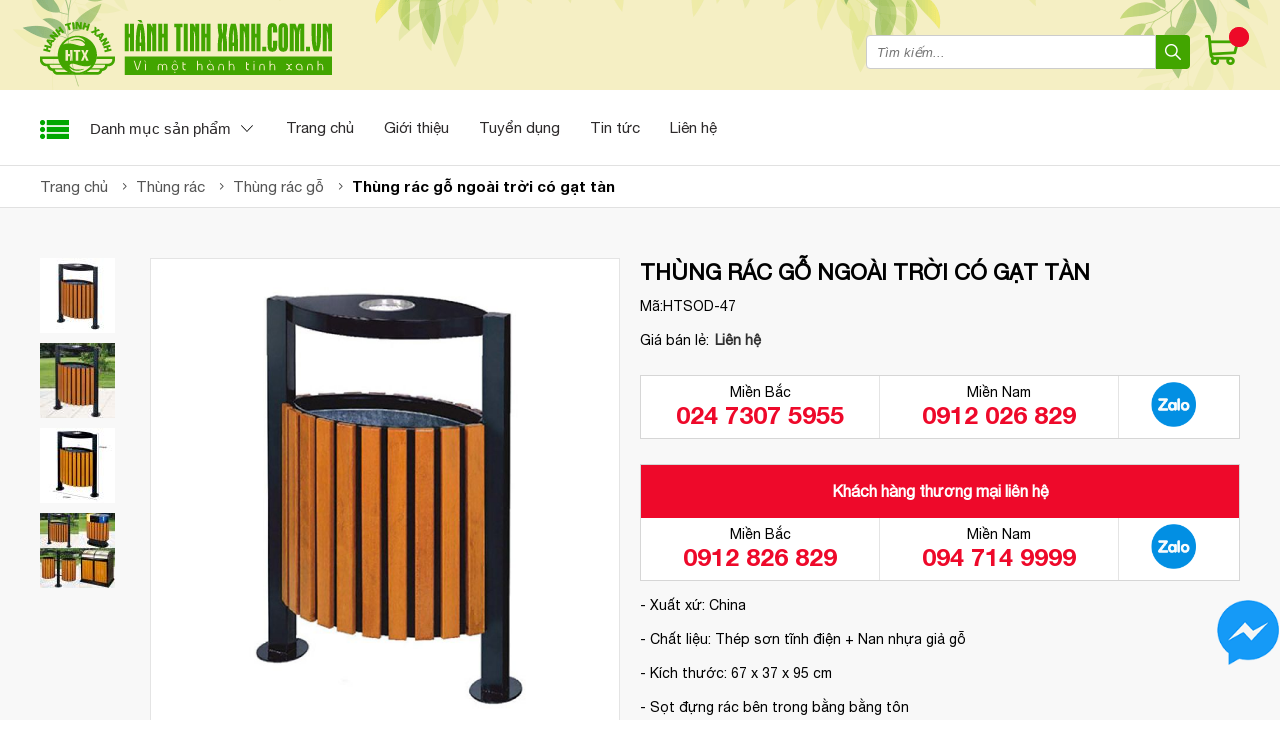

--- FILE ---
content_type: text/html; charset=UTF-8
request_url: https://hanhtinhxanh.com.vn/thung-rac-go-co-gat-tan-ngoai-troi.html
body_size: 16799
content:
 <!doctype html><html lang="vi"><head prefix="og: http://ogp.me/ns# fb: http://ogp.me/ns/fb# product: http://ogp.me/ns/product#">  <meta charset="utf-8"/>
<meta name="title" content="Giá bán thùng rác gỗ có gạt tàn ngoài trời công cộng siêu rẻ"/>
<meta name="description" content="Thùng rác gỗ có gạt tàn ngoài trời chuyên dùng cho khu vực công cộng, công viên với mức giá rẻ. Địa chỉ bán thùng rác gỗ đẹp chất lượng"/>
<meta name="keywords" content="Thùng rác gỗ ngoài trời có gạt tàn, thùng rác gỗ gạt tàn, thùng rác ngoài trời, thùng rác công cộng"/>
<meta name="robots" content="index, follow"/>
<meta name="viewport" content="width=device-width, initial-scale=1, maximum-scale=2"/>
<meta name="format-detection" content="telephone=no"/>
<meta name="copyright" content="CÔNG TY CP THƯƠNG MẠI VÀ DỊCH VỤ HÀNH TINH XANH"/>
<meta name="author" content="CÔNG TY CP THƯƠNG MẠI VÀ DỊCH VỤ HÀNH TINH XANH"/>
<meta name="distribution" content="VN"/>
<meta name="revisit-after" content="1 days"/>
<meta name="GENERATOR" content="CÔNG TY CP THƯƠNG MẠI VÀ DỊCH VỤ HÀNH TINH XANH"/>
<meta name="" content="IE=edge,chrome=1"/>
<meta property="og:site_name" content="Hành Tinh Xanh "/>
<meta property="og:type" content="website"/>
<meta property="og:locale" content="vi_VN"/>
<title>Giá bán thùng rác gỗ có gạt tàn ngoài trời công cộng siêu rẻ</title>
<link  rel="stylesheet" type="text/css"  media="print" href="https://hanhtinhxanh.com.vn/pub/static/frontend/Ngoc/hanhtinhxanh/vi_VN/css/print.min.css" />
<link  rel="stylesheet" type="text/css"  media="all" href="https://hanhtinhxanh.com.vn/pub/static/frontend/Ngoc/hanhtinhxanh/vi_VN/css/owl.carousel-2.3.4.min.css" />
<link  rel="stylesheet" type="text/css"  media="all" href="https://hanhtinhxanh.com.vn/pub/static/frontend/Ngoc/hanhtinhxanh/vi_VN/css/slick.min.css" />
<link  rel="stylesheet" type="text/css"  media="all" href="https://hanhtinhxanh.com.vn/pub/static/frontend/Ngoc/hanhtinhxanh/vi_VN/css/main.min.css" />
<link  rel="stylesheet" type="text/css"  media="all" href="https://hanhtinhxanh.com.vn/pub/static/frontend/Ngoc/hanhtinhxanh/vi_VN/css/elegant.min.css" />
<link  rel="stylesheet" type="text/css"  media="all" href="https://hanhtinhxanh.com.vn/pub/static/frontend/Ngoc/hanhtinhxanh/vi_VN/css/fontawesome.min.css" />
<link  rel="stylesheet" type="text/css"  media="all" href="https://hanhtinhxanh.com.vn/pub/static/frontend/Ngoc/hanhtinhxanh/vi_VN/mage/gallery/gallery.min.css" />





<link rel="preload" as="font" crossorigin="anonymous" href="https://hanhtinhxanh.com.vn/pub/static/frontend/Ngoc/hanhtinhxanh/vi_VN/css/fonts/helveticaneuebold.ttf" />
<link rel="preload" as="font" crossorigin="anonymous" href="https://hanhtinhxanh.com.vn/pub/static/frontend/Ngoc/hanhtinhxanh/vi_VN/css/fonts/helveticaneue.ttf" />
<link  rel="canonical" href="https://hanhtinhxanh.com.vn/thung-rac-go-co-gat-tan-ngoai-troi.html" />
<link  rel="icon" type="image/x-icon" href="https://hanhtinhxanh.com.vn/pub/media/favicon/stores/4/favicon.ico" />
<link  rel="shortcut icon" type="image/x-icon" href="https://hanhtinhxanh.com.vn/pub/media/favicon/stores/4/favicon.ico" />
  <meta name="facebook-domain-verification" content="41qutae4mqureav5hrhph37d4jc7gt" /><meta name='dmca-site-verification' content='dlB3cHUwWWlFY0VLVkVpMjl4TmEvSDBPYnByM2ZLdWtFY01ISnpKVzYwND01' /><meta name="p:domain_verify" content="958ecab74fa61a23e90a0d9aec2d54fd"/><!-- Google Tag Manager --> <meta property="og:type" content="product" /><meta property="og:title" content="Thùng rác gỗ ngoài trời có gạt tàn" /><meta property="og:image" content="https://hanhtinhxanh.com.vn/media/catalog/product/cache/4/image/265x265/5e06319eda06f020e43594a9c230972d/t/h/thung-rac-go-co-gat-tan-ngoai-troi_2_/htx-thùng-rác-gỗ-ngoài-trời-có-gạt-tàn-htsod-47-31.jpg" /><meta property="og:description" content="Thùng rác gỗ ngoài trời có gạt tàn được sở hữu lớp khung bằng thép sơn tĩnh điện, bề mặt bọc nhựa giả gỗ thời trang. Bên trong có thùng đựng rác bằng tôn hoa. Đây là mẫu thùng rác ngoài trời công cộng đi kèm gạt tàn nên rất tiện dụng, thường được đặt tại khuôn viên trường học, bệnh viện, công viên, khu vui chơi...

Thùng rác gỗ đẹp chuyên dùng cho khu vực ngoài trời công cộng
Thông tin chi tiết thùng rác gỗ ngoài trời có gạt tàn
Thông số kỹ thuật thùng rác gỗ công cộng có gạt tàn
- Xuất xứ: China
- Chất liệu: Thép sơn tĩnh điện + Nan nhựa giả gỗ
- Kích thước: 67 x 37 x 95 cm
- Sọt đựng rác bên trong bằng bằng tôn
Lưu ý: Các thông số kỹ thuật trên có độ dung sai ±5%

Kích thước thùng rác ngoài trời làm bằng gỗ
Đặc điểm nổi bật của thùng rác ngoài trời bằng gỗ
- Thùng rác được làm từ những chất liệu tốt. Khung thép sơn tĩnh điện chống gỉ được vít cố định, gia cố thùng rác chắc chắn. Chất liệu nhựa giả gỗ được phun chất chống bay màu và có độ bền đẹp.
- Nắp thùng rác được gắn gạt tàn thuốc lá. Khay gạt tàn làm từ Inox nên có khả năng chịu nóng, nhiệt từ tàn thuốc.
- Khe bỏ rác của mẫu thùng rác gỗ thiết kế rộng rãi thuận tiện cho việc xả rác.
- Thùng đựng rác bên trong làm bằng tôn hoa màu trắng, có thể tháo rời. Nhờ vậy việc thu gom rác thải và vệ sinh thùng chứa rác trở nên dễ dàng, thuận lợi hơn.

Cận cảnh chi tiết từng bộ phận thùng rác gỗ

Mặt trước và mặt sau thùng rác

Mẫu thùng rác ngoài trời đẹp được nhiều nơi sử dụng
Vị trí đặt: Thùng rác ngoài trời là thiết bị vệ sinh tiện ích, quan trọng góp phần giúp cảnh quan trở nên sạch đẹp hơn. Thùng rác giả gỗ ngoài trời thường được bố trí nơi công cộng như trong các khuôn viên trường học, bệnh viện, công viên, các khu vui chơi, resort...

Những mẫu thùng rác ngoài trời đẹp, bán chạy tại Hành Tinh Xanh
Hành Tinh Xanh là địa chỉ uy tín hàng đầu cung cấp các thiết bị vệ sinh, thùng rác trên thị trường, Ngoài cung cấp thùng rác ngoài trời công ty còn cung cấp nhiều loại thùng rác khác. Đơn cử như thùng rác nhựa, thùng rác inox, thùng rác đá hoa cương, thùng rác công cộng... Khách hàng mua sản phẩm luôn nhận được mức giá rẻ, được công ty hỗ trợ vận chuyển trên toàn quốc." /><meta property="og:url" content="https://hanhtinhxanh.com.vn/thung-rac-go-co-gat-tan-ngoai-troi.html" /> <meta property="product:price:amount" content="0"/> <meta property="product:price:currency" content="VND"/> </head><body data-container="body" data-mage-init='{"loaderAjax": {}, "loader": { "icon": "https://hanhtinhxanh.com.vn/pub/static/frontend/Ngoc/hanhtinhxanh/vi_VN/images/loader-2.gif"}}' class="no_webp catalog-product-view product-thung-rac-go-co-gat-tan-ngoai-troi page-layout-1column" itemtype="http://schema.org/Product" itemscope="itemscope"><!-- Google Tag Manager (noscript) --><noscript><iframe src="https://www.googletagmanager.com/ns.html?id=GTM-W5FXBRM" height="0" width="0" style="display:none;visibility:hidden"></iframe></noscript><!-- End Google Tag Manager (noscript) -->           <noscript><div class="message global noscript"><div class="content"><p><strong>JavaScript seems to be disabled in your browser.</strong> <span>For the best experience on our site, be sure to turn on Javascript in your browser.</span></p></div></div></noscript>       <div class="page-wrapper"><header class="header"><div class="container-header"><div class="container"><div class="logo"><div class="logo"><a href="https://hanhtinhxanh.com.vn/"><img src="https://hanhtinhxanh.com.vn/pub/media/logo.png" alt="Hành Tinh Xanh" width="292" height="55" /></a></div></div> <div class="searchbox"><form class="form-search" id="search_mini_form" action="/catalogsearch/result" method="get"><label for="search"></label> <input type="text" name="q" placeholder="Tìm kiếm..." class="txtSearch" id="search" data-mage-init='{"quickSearch":{ "formSelector":"#search_mini_form", "url":"https://hanhtinhxanh.com.vn/search/ajax/suggest/", "destinationSelector":"#search_autocomplete"} }' value="" maxlength="128" role="combobox" aria-haspopup="true" aria-controls="search_autocomplete" aria-label="input search" aria-expanded="true" aria-autocomplete="both" autocomplete="on" /><button type="submit" title="Search" class="action search btn-search" aria-label="Search" ></button> <div id="search_autocomplete" class="search-autocomplete"></div></form></div> <div class="c-cart-url minicart-wrapper" data-block="minicart"><a class="action showcart cart" href="/checkout-v2" data-bind="scope: 'minicart_content'"><span class="counter qty empty" data-bind="css: { empty: !!getCartParam('summary_count') == false && !isLoading() }, blockLoader: isLoading"><!-- ko if: !!getCartParam('summary_count') == false --><span class="counter-number num-cart">0</span> <!-- /ko --><!-- ko ifnot: !!getCartParam('summary_count') == false --><span class="counter-number num-cart"><!-- ko text: getCartParam('summary_count') --><!-- /ko --></span> <!-- /ko --></span></a> </div></div></div><div class="container-menu"><div class="container"> <div class="menu-box"><div class="box-categories"><button aria-label="Danh mục sản phẩm" class="link-category">Danh mục sản phẩm</button> <div class="box-submenu-category"><ul class="ul-menu-sub">  <li class="has-child  active "><a href="https://hanhtinhxanh.com.vn/thung-rac.html" class="active trash" >Thùng rác</a> <ul style="background: url(/pub/media/catalog/category/thung-rac-bg-menu.jpg) no-repeat 0 0;background-size: cover;">      <li><a href="https://hanhtinhxanh.com.vn/thung-rac/thung-rac-nhua.html" >Thùng rác nhựa</a></li>                                                                <li><a href="https://hanhtinhxanh.com.vn/thung-rac/thung-rac-inox.html" >Thùng rác inox</a></li>    <li><a href="https://hanhtinhxanh.com.vn/thung-rac/thung-rac-da-hoa-cuong.html" >Thùng rác đá hoa cương</a></li>                  <li><a href="https://hanhtinhxanh.com.vn/thung-rac/thung-rac-go.html" >Thùng rác gỗ</a></li>        <li><a href="https://hanhtinhxanh.com.vn/thung-rac/thung-rac-van-phong.html" >Thùng rác văn phòng</a></li>                <li><a href="https://hanhtinhxanh.com.vn/thung-rac/thung-rac-y-te.html" >Thùng rác y tế</a></li>          <li><a href="https://hanhtinhxanh.com.vn/thung-rac/thung-rac-cong-cong.html" >Thùng rác công cộng</a></li>        <li><a href="https://hanhtinhxanh.com.vn/thung-rac/thung-rac-cong-nghiep.html" >Thùng rác công nghiệp</a></li>        <li><a href="https://hanhtinhxanh.com.vn/thung-rac/thung-rac-ngoai-troi.html" >Thùng rác ngoài trời</a></li>      <li><a href="https://hanhtinhxanh.com.vn/thung-rac/xe-thu-gom-rac.html" >Xe thu gom rác</a></li>    <li><a href="https://hanhtinhxanh.com.vn/thung-rac/phu-kien-thung-rac.html" >Phụ kiện thùng rác</a></li>    </ul></li>                    <li class="has-child "><a href="https://hanhtinhxanh.com.vn/thiet-bi-giao-thong.html"  class="tbgt" >Thiết bị giao thông</a> <ul style="background: url(/pub/media/catalog/category/thiet-bi-giao-thong-bg-menu.jpg) no-repeat 0 0;background-size: cover;">                <li><a href="https://hanhtinhxanh.com.vn/thiet-bi-giao-thong/go-giam-toc.html" >Gờ giảm tốc</a></li>            <li><a href="https://hanhtinhxanh.com.vn/thiet-bi-giao-thong/cao-su-chan-banh-xe.html" >Cao su chặn bánh xe</a></li>                        <li><a href="https://hanhtinhxanh.com.vn/thiet-bi-giao-thong/op-cot-cao-su.html" >Ốp cột cao su</a></li>            <li><a href="https://hanhtinhxanh.com.vn/thiet-bi-giao-thong/guong-cau-loi.html" >Gương cầu lồi</a></li>                      <li><a href="https://hanhtinhxanh.com.vn/thiet-bi-giao-thong/coc-giao-thong.html" >Cọc tiêu giao thông</a></li>              <li><a href="https://hanhtinhxanh.com.vn/thiet-bi-giao-thong/len-tuong.html" >Len tường</a></li>            <li><a href="https://hanhtinhxanh.com.vn/thiet-bi-giao-thong/khoa-dung-xe.html" >Khóa dừng xe</a></li>      <li><a href="https://hanhtinhxanh.com.vn/thiet-bi-giao-thong/bien-bao-cam.html" >Biển báo cấm</a></li>                <li><a href="https://hanhtinhxanh.com.vn/thiet-bi-giao-thong/thiet-bi-an-toan-giao-thong.html" >Thiết bị an toàn giao thông</a></li>      <li><a href="https://hanhtinhxanh.com.vn/thiet-bi-giao-thong/thiet-bi-an-toan-bai-do-xe.html" >Thiết bị an toàn bãi đỗ xe</a></li>              <li><a href="https://hanhtinhxanh.com.vn/thiet-bi-giao-thong/thiet-bi-an-toan-khac.html" >Thiết bị an toàn khác</a></li>  </ul></li>                      <li class="has-child "><a href="https://hanhtinhxanh.com.vn/thiet-bi-khach-san.html"  class="tbks" >Thiết bị khách sạn</a> <ul style="background: url(/pub/media/catalog/category/thiet-bi-khach-san-bg-menu.jpg) no-repeat 0 0;background-size: cover;">        <li><a href="https://hanhtinhxanh.com.vn/thiet-bi-khach-san/ke-de-tap-chi.html" >Kệ để tạp chí</a></li>                        <li><a href="https://hanhtinhxanh.com.vn/thiet-bi-khach-san/giuong-khach-san.html" >Giường khách sạn</a></li>                  <li><a href="https://hanhtinhxanh.com.vn/thiet-bi-khach-san/buc-phat-bieu.html" >Bục phát biểu</a></li>                  <li><a href="https://hanhtinhxanh.com.vn/thiet-bi-khach-san/bang-menu.html" >Bảng menu</a></li>            <li><a href="https://hanhtinhxanh.com.vn/thiet-bi-khach-san/ke-de-o-du.html" >Kệ để ô dù</a></li>              <li><a href="https://hanhtinhxanh.com.vn/thiet-bi-khach-san/cay-treo-quan-ao.html" >Cây treo quần áo</a></li>                    <li><a href="https://hanhtinhxanh.com.vn/thiet-bi-khach-san/ke-de-hanh-ly.html" >Kệ để hành lý</a></li>            <li><a href="https://hanhtinhxanh.com.vn/thiet-bi-khach-san/do-dung-nha-hang.html" >Đồ dùng nhà hàng</a></li>                        </ul></li>                  <li class="has-child "><a href="https://hanhtinhxanh.com.vn/xe-day-phuc-vu.html"  class="xdpv" >Xe đẩy phục vụ</a> <ul style="background: url(/pub/media/catalog/category/xe-day-phuc-vu-bg-menu.jpg) no-repeat 0 0;background-size: cover;">            <li><a href="https://hanhtinhxanh.com.vn/xe-day-do-xe-lam-buong/xe-phuc-vu-ban-an.html" >Xe phục vụ bàn</a></li>                      <li><a href="https://hanhtinhxanh.com.vn/xe-day-do-xe-lam-buong/xe-day-phuc-vu-ruou.html" >Xe đẩy phục vụ rượu</a></li>                      <li><a href="https://hanhtinhxanh.com.vn/xe-day-do-xe-lam-buong/xe-day-hanh-ly.html" >Xe đẩy hành lý</a></li>          <li><a href="https://hanhtinhxanh.com.vn/xe-day-do-xe-lam-buong/xe-lam-buong-phong.html" >Xe làm buồng</a></li>                <li><a href="https://hanhtinhxanh.com.vn/xe-day-do-xe-lam-buong/xe-giat-la.html" >Xe giặt là</a></li>          <li><a href="https://hanhtinhxanh.com.vn/xe-day-do-xe-lam-buong/xe-day-hang.html" >Xe đẩy hàng</a></li>                  <li><a href="https://hanhtinhxanh.com.vn/xe-day-do-xe-lam-buong/cho-ban-xe-lam-buong-xe-phuc-vu.html" >Xe phục vụ bàn bếp</a></li>              <li><a href="https://hanhtinhxanh.com.vn/xe-day-do-xe-lam-buong/xe-day-quay-bar-di-dong.html" >Quầy bar di động</a></li>                          </ul></li>                      <li class="has-child "><a href="https://hanhtinhxanh.com.vn/cot-chan-inox.html"  class="cot-inox" >Cột chắn inox</a> <ul style="background: url(/pub/media/catalog/category/cot-chan-inox-bg-menu.jpg) no-repeat 0 0;background-size: cover;">                                                                                                                                      </ul></li>              <li class="has-child "><a href="https://hanhtinhxanh.com.vn/thiet-bi-nha-tam.html"  class="tbnt" >Thiết bị nhà tắm</a> <ul style="background: url(/pub/media/catalog/category/thiet-bi-nha-tam-bg-menu.jpg) no-repeat 0 0;background-size: cover;">          <li><a href="https://hanhtinhxanh.com.vn/thiet-bi-nha-tam/may-say-tay.html" >Máy sấy tay</a></li>              <li><a href="https://hanhtinhxanh.com.vn/thiet-bi-nha-tam/may-xit-thom.html" >Máy xịt thơm</a></li>                        <li><a href="https://hanhtinhxanh.com.vn/thiet-bi-nha-tam/binh-dung-nuoc-rua-tay.html" >Bình đựng nước rửa tay</a></li>                        <li><a href="https://hanhtinhxanh.com.vn/thiet-bi-nha-tam/hop-dung-giay-ve-sinh.html" >Hộp đựng giấy vệ sinh</a></li>                                                                      </ul></li>          <li class="has-child "><a href="https://hanhtinhxanh.com.vn/dung-cu-ve-sinh.html"  class="dcvs" >Dụng cụ vệ sinh</a> <ul style="background: url(/pub/media/catalog/category/dung-cu-ve-sing-bg-menu.jpg) no-repeat 0 0;background-size: cover;">    <li><a href="https://hanhtinhxanh.com.vn/bo-lau-kinh-dung-cu-ve-sinh/dung-cu-lau-kinh-1.html" >Dụng cụ lau kính</a></li>                                <li><a href="https://hanhtinhxanh.com.vn/bo-lau-kinh-dung-cu-ve-sinh/dung-cu-lau-san.html" >Dụng cụ lau sàn</a></li>                  <li><a href="https://hanhtinhxanh.com.vn/bo-lau-kinh-dung-cu-ve-sinh/xe-lau-nha-xe-don-ve-sinh.html" >Xe dọn vệ sinh</a></li>                <li><a href="https://hanhtinhxanh.com.vn/bo-lau-kinh-dung-cu-ve-sinh/bien-bao-hieu-1.html" >Biển báo hiệu</a></li>                  <li><a href="https://hanhtinhxanh.com.vn/bo-lau-kinh-dung-cu-ve-sinh/may-cha-san.html" >Máy đánh sàn</a></li>                <li><a href="https://hanhtinhxanh.com.vn/dung-cu-ve-sinh/may-hut-bui.html" >Máy hút bụi, hút nước</a></li>                                          </ul></li>              <li class="has-child "><a href="https://hanhtinhxanh.com.vn/may-danh-giay.html"  class="mdg" >Máy đánh giày</a> <ul style="background: url(/pub/media/catalog/category/may-danh-giay-bg-menu.jpg) no-repeat 0 0;background-size: cover;">                                                                                                                                      </ul></li>          <li class="has-child "><a href="https://hanhtinhxanh.com.vn/thiet-bi-ngoai-canh.html"  class="tbnc" >Thiết bị ngoại cảnh</a> <ul style="background: url(/pub/media/catalog/category/thiet-bi-ngoai-canh-bg-menu.jpg) no-repeat 0 0;background-size: cover;">              <li><a href="https://hanhtinhxanh.com.vn/thiet-bi-ngoai-canh/o-du-ngoai-troi.html" >Ô dù ngoài trời</a></li>                        <li><a href="https://hanhtinhxanh.com.vn/thiet-bi-ngoai-canh/ghe-cong-vien.html" >Ghế công viên</a></li>        <li><a href="https://hanhtinhxanh.com.vn/thiet-bi-ngoai-canh/dinh-hoa-vang.html" >Đỉnh hóa vàng</a></li>              <li><a href="https://hanhtinhxanh.com.vn/thiet-bi-ngoai-canh/ghe-ho-boi.html" >Ghế hồ bơi</a></li>                                                                                  </ul></li>          <li class="has-child "><a href="https://hanhtinhxanh.com.vn/nhua-chong-tinh-dien.html"  class="nctd" >Nhựa chống tĩnh điện</a> <ul style="background: url() no-repeat 0 0;background-size: cover;">                                                                                                                                      </ul></li>      <li class="has-child "><a href="https://hanhtinhxanh.com.vn/hang-thanh-ly.html"  class="hang-thanh-ly" >Hàng thanh lý</a> <ul style="background: url() no-repeat 0 0;background-size: cover;">                                                                                                                                      </ul></li>        </ul></div></div><ul class="menu-main"><li><a href="https://hanhtinhxanh.com.vn/" >Trang chủ</a></li> <li><a href="https://hanhtinhxanh.com.vn/gioi-thieu-cong-ty-hanh-tinh-xanh/" >Giới thiệu</a></li> <li><a href="/job" >Tuyển dụng</a></li> <li><a href="/dich-vu" >Tin tức</a></li> <li><a href="https://hanhtinhxanh.com.vn/lien-he/">Liên hệ</a></li></ul></div></div></div></header><main id="maincontent" class="page-main"> <div class="breadcrumbs"><div class="list_breadcrumbs"><div class="container"><ul class="items" itemscope itemtype="https://schema.org/BreadcrumbList"> <li class="item home" itemprop="itemListElement" itemscope itemtype="https://schema.org/ListItem"> <a itemprop="item" href="https://hanhtinhxanh.com.vn/" title="T&#x1EDB;i&#x20;trang&#x20;ch&#x1EE7;"><span itemprop="name">Trang chủ</span></a>  <meta itemprop="position" content="1" /></li>  <li class="item category16" itemprop="itemListElement" itemscope itemtype="https://schema.org/ListItem"> <a itemprop="item" href="https://hanhtinhxanh.com.vn/thung-rac.html" title="Th&#xF9;ng&#x20;r&#xE1;c"><span itemprop="name">Thùng rác</span></a>  <meta itemprop="position" content="2" /></li>  <li class="item category65" itemprop="itemListElement" itemscope itemtype="https://schema.org/ListItem"> <a itemprop="item" href="https://hanhtinhxanh.com.vn/thung-rac/thung-rac-go.html" title="Th&#xF9;ng&#x20;r&#xE1;c&#x20;g&#x1ED7;"><span itemprop="name">Thùng rác gỗ</span></a>  <meta itemprop="position" content="3" /></li>  <li class="item product" itemprop="itemListElement" itemscope itemtype="https://schema.org/ListItem"> <strong itemprop="name">Thùng rác gỗ ngoài trời có gạt tàn</strong>  <meta itemprop="position" content="4" /></li> </ul></div></div></div><div class="box-full box-grey"><div class="container mgt30">  <div class="col-50"><div class="synch-carousels"> <div class="left child"> <div class="gallery"><div class="gallery_list">  <div class="item"><a href='https://hanhtinhxanh.com.vn/media/catalog/product/cache/4/image/800x800/5e06319eda06f020e43594a9c230972d/t/h/thung-rac-go-co-gat-tan-ngoai-troi_2_/htx-thùng-rác-gỗ-ngoài-trời-có-gạt-tàn-htsod-47-31.jpg' class='cloud-zoom-gallery' title='Thùng rác gỗ ngoài trời có gạt tàn' rel="useZoom: 'zoom1', smallImage: 'https://hanhtinhxanh.com.vn/media/catalog/product/cache/4/image/800x800/5e06319eda06f020e43594a9c230972d/t/h/thung-rac-go-co-gat-tan-ngoai-troi_2_/htx-thùng-rác-gỗ-ngoài-trời-có-gạt-tàn-htsod-47-31.jpg' "><img width="75" height="75" src="https://hanhtinhxanh.com.vn/media/catalog/product/cache/4/thumbnail/75x75/e5c3f25dbe2a3021345b55270d5894a1/t/h/thung-rac-go-co-gat-tan-ngoai-troi_2_/htx-thùng-rác-gỗ-ngoài-trời-có-gạt-tàn-htsod-47-11.jpg" alt="Thùng rác gỗ ngoài trời có gạt tàn"/></a></div> <div class="item"><a href='https://hanhtinhxanh.com.vn/media/catalog/product/cache/4/image/800x800/5e06319eda06f020e43594a9c230972d/t/h/thung-rac-go-co-gat-tan-ngoai-troi_3_/htx-thùng-rác-gỗ-ngoài-trời-có-gạt-tàn-htsod-47-32.jpg' class='cloud-zoom-gallery' title='Thùng rác gỗ ngoài trời có gạt tàn' rel="useZoom: 'zoom1', smallImage: 'https://hanhtinhxanh.com.vn/media/catalog/product/cache/4/image/800x800/5e06319eda06f020e43594a9c230972d/t/h/thung-rac-go-co-gat-tan-ngoai-troi_3_/htx-thùng-rác-gỗ-ngoài-trời-có-gạt-tàn-htsod-47-32.jpg' "><img width="75" height="75" src="https://hanhtinhxanh.com.vn/media/catalog/product/cache/4/thumbnail/75x75/e5c3f25dbe2a3021345b55270d5894a1/t/h/thung-rac-go-co-gat-tan-ngoai-troi_3_/htx-thùng-rác-gỗ-ngoài-trời-có-gạt-tàn-htsod-47-12.jpg" alt="Thùng rác gỗ ngoài trời có gạt tàn"/></a></div> <div class="item"><a href='https://hanhtinhxanh.com.vn/media/catalog/product/cache/4/image/800x800/5e06319eda06f020e43594a9c230972d/t/h/thung-rac-go-co-gat-tan-ngoai-troi_1_/htx-thùng-rác-gỗ-ngoài-trời-có-gạt-tàn-htsod-47-33.jpg' class='cloud-zoom-gallery' title='Thùng rác gỗ ngoài trời có gạt tàn' rel="useZoom: 'zoom1', smallImage: 'https://hanhtinhxanh.com.vn/media/catalog/product/cache/4/image/800x800/5e06319eda06f020e43594a9c230972d/t/h/thung-rac-go-co-gat-tan-ngoai-troi_1_/htx-thùng-rác-gỗ-ngoài-trời-có-gạt-tàn-htsod-47-33.jpg' "><img width="75" height="75" src="https://hanhtinhxanh.com.vn/media/catalog/product/cache/4/thumbnail/75x75/e5c3f25dbe2a3021345b55270d5894a1/t/h/thung-rac-go-co-gat-tan-ngoai-troi_1_/htx-thùng-rác-gỗ-ngoài-trời-có-gạt-tàn-htsod-47-13.jpg" alt="Thùng rác gỗ ngoài trời có gạt tàn"/></a></div> <div class="item"><a href='https://hanhtinhxanh.com.vn/media/catalog/product/cache/4/image/800x800/5e06319eda06f020e43594a9c230972d/t/h/thung-rac-go-co-gat-tan-ngoai-troi_4_/htx-thùng-rác-gỗ-ngoài-trời-có-gạt-tàn-htsod-47-34.jpg' class='cloud-zoom-gallery' title='Thùng rác gỗ ngoài trời có gạt tàn' rel="useZoom: 'zoom1', smallImage: 'https://hanhtinhxanh.com.vn/media/catalog/product/cache/4/image/800x800/5e06319eda06f020e43594a9c230972d/t/h/thung-rac-go-co-gat-tan-ngoai-troi_4_/htx-thùng-rác-gỗ-ngoài-trời-có-gạt-tàn-htsod-47-34.jpg' "><img width="75" height="75" src="https://hanhtinhxanh.com.vn/media/catalog/product/cache/4/thumbnail/75x75/e5c3f25dbe2a3021345b55270d5894a1/t/h/thung-rac-go-co-gat-tan-ngoai-troi_4_/htx-thùng-rác-gỗ-ngoài-trời-có-gạt-tàn-htsod-47-14.jpg" alt="Thùng rác gỗ ngoài trời có gạt tàn"/></a></div></div></div></div><div class="right child"><a href="https://hanhtinhxanh.com.vn/media/catalog/product/cache/4/image/800x800/5e06319eda06f020e43594a9c230972d/t/h/thung-rac-go-co-gat-tan-ngoai-troi_2_/htx-thùng-rác-gỗ-ngoài-trời-có-gạt-tàn-htsod-47-31.jpg" class='cloud-zoom' id='zoom1' title='Thùng rác gỗ ngoài trời có gạt tàn'><img src="https://hanhtinhxanh.com.vn/media/catalog/product/cache/4/image/800x800/5e06319eda06f020e43594a9c230972d/t/h/thung-rac-go-co-gat-tan-ngoai-troi_2_/htx-thùng-rác-gỗ-ngoài-trời-có-gạt-tàn-htsod-47-31.jpg" alt="Thùng rác gỗ ngoài trời có gạt tàn"/></a> <link itemprop="image" href="https://hanhtinhxanh.com.vn/media/catalog/product/cache/4/image/800x800/5e06319eda06f020e43594a9c230972d/t/h/thung-rac-go-co-gat-tan-ngoai-troi_2_/htx-thùng-rác-gỗ-ngoài-trời-có-gạt-tàn-htsod-47-31.jpg" /></div></div></div><!--Fix for jumping content. Loader must be the same size as gallery.-->  <div class="col-50"><h1 class="title-product" itemprop="name">Thùng rác gỗ ngoài trời có gạt tàn</h1><div class="text-14-black"><span>Mã:</span><span itemprop="sku">HTSOD-47</span></div><div class="price-banle"><span>Giá bán lẻ:</span> <span class="price-container " itemprop="offers" itemscope itemtype="http://schema.org/Offer"><span class="price"> <a href="https://docs.google.com/spreadsheets/d/1fNqCqZwQhNWf8Xs5JPXqRqCHi2YLBd0PcaRZU1Rg7KM/edit?gid=816291734#gid=816291734" style="color: #313131;text-decoration: none;">Liên hệ</a> </span> <meta itemprop="price" content="0"/><meta itemprop="priceCurrency" content="VND"/><meta itemprop="availability" content="https://schema.org/InStock" /></span></div><div class="contact-sales"><div class="info-contact"><div class="item-contact"><span class="text-mien">Miền Bắc</span> <!-- <a href="tel:0981228766" class="num-phone">0981 228 766</a>--><a href="tel:02473075955" class="num-phone">024 7307 5955</a></div></div><div class="info-contact"><div class="item-contact"><span class="text-mien">Miền Nam</span> <a href="tel:0912026829" class="num-phone">0912 026 829</a></div></div><div class="info-contact-zalo"><a href="https://zalo.me/2540281545587359867" target="_blank" title="Chat qua Zalo"><img loading="lazy" src="https://hanhtinhxanh.com.vn/pub/static/frontend/Ngoc/hanhtinhxanh/vi_VN/images/zalo-icon.png" alt="chat qua zalo" width="45" height="45"></a></div></div><div class="contact-sales"><div class="info-contact-title"><p>Khách hàng thương mại liên hệ</p></div><div class="info-contact"><div class="item-contact"><span class="text-mien">Miền Bắc</span> <!-- <a href="tel:0968498888" class="num-phone">096 849 8888</a>--><a href="tel:0912826829" class="num-phone">0912 826 829</a></div></div><div class="info-contact"><div class="item-contact"><span class="text-mien">Miền Nam</span> <a href="tel:0947149999" class="num-phone">094 714 9999</a></div></div><div class="info-contact-zalo"><a href="https://zalo.me/2891863127016613321" target="_blank" title="Chat qua Zalo"><img loading="lazy" src="https://hanhtinhxanh.com.vn/pub/static/frontend/Ngoc/hanhtinhxanh/vi_VN/images/zalo-icon.png" alt="chat qua zalo" width="45" height="45"></a></div></div><p>- Xuất xứ: China</p>
<p>- Chất liệu: Thép sơn tĩnh điện + Nan nhựa giả gỗ</p>
<p>- Kích thước: 67 x 37 x 95 cm</p>
<p>- Sọt đựng rác bên trong bằng bằng tôn</p>
<p><em>Lưu ý: Các thông số kỹ thuật trên có độ dung sai ±5%</em></p></div></div></div><div class="container"><div class="page messages"> <div data-placeholder="messages"></div> <div data-bind="scope: 'messages'"><!-- ko if: cookieMessages && cookieMessages.length > 0 --><div role="alert" data-bind="foreach: { data: cookieMessages, as: 'message' }" class="messages"><div data-bind="attr: { class: 'message-' + message.type + ' ' + message.type + ' message', 'data-ui-id': 'message-' + message.type }"><div data-bind="html: $parent.prepareMessageForHtml(message.text)"></div></div></div><!-- /ko --><!-- ko if: messages().messages && messages().messages.length > 0 --><div role="alert" data-bind="foreach: { data: messages().messages, as: 'message' }" class="messages"><div data-bind="attr: { class: 'message-' + message.type + ' ' + message.type + ' message', 'data-ui-id': 'message-' + message.type }"><div data-bind="html: $parent.prepareMessageForHtml(message.text)"></div></div></div><!-- /ko --></div></div><div class="columns"><div class="column main"><div class="product media"> <a id="gallery-prev-area" tabindex="-1"></a> <a id="gallery-next-area" tabindex="-1"></a> </div><input name="form_key" type="hidden" value="I71dcYVgLfvsAF1A" />         <div class="content-left">     </div><div class="box-full"><div class="container mgt30"><div class="content-right content-right-news">  <!--<div class="content-right content-right-news">--><h2 class="title-black-25-line-bottom">Chi tiết sản phẩm Thùng rác gỗ ngoài trời có gạt tàn</h2><div class="content-detail" itemprop="description"><p style="text-align: justify;"><em><a href="https://hanhtinhxanh.com.vn/thung-rac-go-co-gat-tan-ngoai-troi.html"><strong>Thùng rác gỗ ngoài trời có gạt tàn</strong></a> được sở hữu lớp khung bằng thép sơn tĩnh điện, bề mặt bọc nhựa giả gỗ thời trang. Bên trong có thùng đựng rác bằng tôn hoa. Đây là mẫu thùng rác ngoài trời công cộng đi kèm gạt tàn nên rất tiện dụng, thường được đặt tại khuôn viên trường học, bệnh viện, công viên, khu vui chơi...</em></p>
<p style="text-align: center;"><img src="http://hanhtinhxanh.com.vn/pub/media/product/thung-rac-go-ngoai-troi-gat-tan_4_.jpg" alt="Thùng rác gỗ đẹp chuyên dùng cho khu vực ngoài trời công cộng" /></p>
<p style="text-align: center;"><em>Thùng rác gỗ đẹp chuyên dùng cho khu vực ngoài trời công cộng</em></p>
<h2 style="text-align: justify;">Thông tin chi tiết thùng rác gỗ ngoài trời có gạt tàn</h2>
<h3 style="text-align: justify;"><strong>Thông số kỹ thuật thùng rác gỗ công cộng có gạt tàn</strong></h3>
<p>- Xuất xứ: China</p>
<p>- Chất liệu: Thép sơn tĩnh điện + Nan nhựa giả gỗ</p>
<p>- Kích thước: 67 x 37 x 95 cm</p>
<p>- Sọt đựng rác bên trong bằng bằng tôn</p>
<p><em>Lưu ý: Các thông số kỹ thuật trên có độ dung sai ±5%</em></p>
<p style="text-align: center;"><img src="http://hanhtinhxanh.com.vn/pub/media/product/thung-rac-go-ngoai-troi-gat-tan_2_.jpg" alt="Kích thước thùng rác ngoài trời làm bằng gỗ" /></p>
<p style="text-align: center;"><em>Kích thước thùng rác ngoài trời làm bằng gỗ</em></p>
<h3 style="text-align: justify;"><strong>Đặc điểm nổi bật của thùng rác ngoài trời bằng gỗ</strong></h3>
<p style="text-align: justify;"><strong>- </strong><a href="https://hanhtinhxanh.com.vn/thung-rac.html"><strong>Thùng rác</strong></a> được làm từ những chất liệu tốt. Khung thép sơn tĩnh điện chống gỉ được vít cố định, gia cố thùng rác chắc chắn. Chất liệu nhựa giả gỗ được phun chất chống bay màu và có độ bền đẹp.</p>
<p style="text-align: justify;">- Nắp thùng rác được gắn gạt tàn thuốc lá. Khay gạt tàn làm từ Inox nên có khả năng chịu nóng, nhiệt từ tàn thuốc.</p>
<p style="text-align: justify;">- Khe bỏ rác của mẫu <a href="https://hanhtinhxanh.com.vn/thung-rac/thung-rac-go.html"><strong>thùng rác gỗ</strong></a> thiết kế rộng rãi thuận tiện cho việc xả rác.</p>
<p style="text-align: justify;">- Thùng đựng rác bên trong làm bằng tôn hoa màu trắng, có thể tháo rời. Nhờ vậy việc thu gom rác thải và vệ sinh thùng chứa rác trở nên dễ dàng, thuận lợi hơn.</p>
<p style="text-align: center;"><em><img src="http://hanhtinhxanh.com.vn/pub/media/product/thung-rac-go-ngoai-troi-gat-tan_5_.jpg" alt="Cận cảnh chi tiết từng bộ phận thùng rác gỗ" /></em></p>
<p style="text-align: center;"><em>Cận cảnh chi tiết từng bộ phận thùng rác gỗ</em></p>
<p style="text-align: center;"><em><img src="http://hanhtinhxanh.com.vn/pub/media/product/thung-rac-go-ngoai-troi-gat-tan_6_.jpg" alt="Mặt trước và mặt sau thùng rác" /></em></p>
<p style="text-align: center;"><em>Mặt trước và mặt sau thùng rác</em></p>
<p style="text-align: center;"><em><img src="http://hanhtinhxanh.com.vn/pub/media/product/thung-rac-go-ngoai-troi-gat-tan_1_.jpg" alt="Mẫu thùng rác ngoài trời đẹp được nhiều nơi sử dụng" /></em></p>
<p style="text-align: center;"><em>Mẫu thùng rác ngoài trời đẹp được nhiều nơi sử dụng</em></p>
<p style="text-align: justify;">Vị trí đặt: <a href="https://hanhtinhxanh.com.vn/thung-rac/thung-rac-ngoai-troi.html"><strong>Thùng rác ngoài trời</strong></a> là thiết bị vệ sinh tiện ích, quan trọng góp phần giúp cảnh quan trở nên sạch đẹp hơn. Thùng rác giả gỗ ngoài trời thường được bố trí nơi công cộng như trong các khuôn viên trường học, bệnh viện, công viên, các khu vui chơi, resort...</p>
<p style="text-align: center;"><em><img src="http://hanhtinhxanh.com.vn/pub/media/product/thung-rac-go-ngoai-troi-gat-tan_3_.jpg" alt="Những mẫu thùng rác ngoài trời đẹp, bán chạy tại Hành Tinh Xanh" /></em></p>
<p style="text-align: center;"><em>Những mẫu thùng rác ngoài trời đẹp, bán chạy tại Hành Tinh Xanh</em></p>
<p style="text-align: justify;">Hành Tinh Xanh là địa chỉ uy tín hàng đầu cung cấp các thiết bị vệ sinh, thùng rác trên thị trường, Ngoài cung cấp thùng rác ngoài trời công ty còn cung cấp nhiều loại thùng rác khác. Đơn cử như thùng rác nhựa, thùng rác inox, thùng rác đá hoa cương, thùng rác công cộng... Khách hàng mua sản phẩm luôn nhận được mức giá rẻ, được công ty hỗ trợ vận chuyển trên toàn quốc.</p> <p><img loading="lazy"  src="https://hanhtinhxanh.com.vn/pub/media/blog/dia_chi_tong_kho_hanh_tinh_xanh.jpg" alt="Địa chỉ tổng kho Hành Tinh Xanh" width="860" height="375" /></p></div><!--</div>--> <div id="reviews" class="review-custom"><div id="product-review-container" data-role="product-review"></div> <div class="block review-add"><div class="block-content"> <form action="https://hanhtinhxanh.com.vn/review/product/post/id/1239/" class="review-form" method="post" id="review-form" data-role="product-review-form" data-bind="scope: 'review-form'"><input name="form_key" type="hidden" value="I71dcYVgLfvsAF1A" />  <fieldset class="fieldset review-fieldset" data-hasrequired="&#x2A;&#x20;Required&#x20;Fields"><legend class="legend review-legend"><span>Bạn đang nhận xét sản phẩm:</span><strong>Thùng rác gỗ ngoài trời có gạt tàn</strong></legend><br /> <span id="input-message-box"></span> <fieldset class="field required review-field-ratings"><legend class="label"><span>Đánh giá của bạn</span></legend><div class="control"><div class="nested" id="product-review-table"> <div class="field choice review-field-rating"><label class="label" id="Chất lượng sản phẩm_rating_label"><span>Chất lượng sản phẩm</span></label> <div class="control review-control-vote">  <input type="radio" name="ratings[1]" id="Ch&#x1EA5;t&#x20;l&#x01B0;&#x1EE3;ng&#x20;s&#x1EA3;n&#x20;ph&#x1EA9;m_1" value="1" class="radio" data-validate="{'rating-required':true}" aria-labelledby="Ch&#x1EA5;t&#x20;l&#x01B0;&#x1EE3;ng&#x20;s&#x1EA3;n&#x20;ph&#x1EA9;m_rating_label Ch&#x1EA5;t&#x20;l&#x01B0;&#x1EE3;ng&#x20;s&#x1EA3;n&#x20;ph&#x1EA9;m_1_label" /><label class="rating-1" for="Ch&#x1EA5;t&#x20;l&#x01B0;&#x1EE3;ng&#x20;s&#x1EA3;n&#x20;ph&#x1EA9;m_1" title="1&#x20;star" id="Ch&#x1EA5;t&#x20;l&#x01B0;&#x1EE3;ng&#x20;s&#x1EA3;n&#x20;ph&#x1EA9;m_1_label"><span>1 star</span></label>   <input type="radio" name="ratings[1]" id="Ch&#x1EA5;t&#x20;l&#x01B0;&#x1EE3;ng&#x20;s&#x1EA3;n&#x20;ph&#x1EA9;m_2" value="2" class="radio" data-validate="{'rating-required':true}" aria-labelledby="Ch&#x1EA5;t&#x20;l&#x01B0;&#x1EE3;ng&#x20;s&#x1EA3;n&#x20;ph&#x1EA9;m_rating_label Ch&#x1EA5;t&#x20;l&#x01B0;&#x1EE3;ng&#x20;s&#x1EA3;n&#x20;ph&#x1EA9;m_2_label" /><label class="rating-2" for="Ch&#x1EA5;t&#x20;l&#x01B0;&#x1EE3;ng&#x20;s&#x1EA3;n&#x20;ph&#x1EA9;m_2" title="2&#x20;stars" id="Ch&#x1EA5;t&#x20;l&#x01B0;&#x1EE3;ng&#x20;s&#x1EA3;n&#x20;ph&#x1EA9;m_2_label"><span>2 stars</span></label>   <input type="radio" name="ratings[1]" id="Ch&#x1EA5;t&#x20;l&#x01B0;&#x1EE3;ng&#x20;s&#x1EA3;n&#x20;ph&#x1EA9;m_3" value="3" class="radio" data-validate="{'rating-required':true}" aria-labelledby="Ch&#x1EA5;t&#x20;l&#x01B0;&#x1EE3;ng&#x20;s&#x1EA3;n&#x20;ph&#x1EA9;m_rating_label Ch&#x1EA5;t&#x20;l&#x01B0;&#x1EE3;ng&#x20;s&#x1EA3;n&#x20;ph&#x1EA9;m_3_label" /><label class="rating-3" for="Ch&#x1EA5;t&#x20;l&#x01B0;&#x1EE3;ng&#x20;s&#x1EA3;n&#x20;ph&#x1EA9;m_3" title="3&#x20;stars" id="Ch&#x1EA5;t&#x20;l&#x01B0;&#x1EE3;ng&#x20;s&#x1EA3;n&#x20;ph&#x1EA9;m_3_label"><span>3 stars</span></label>   <input type="radio" name="ratings[1]" id="Ch&#x1EA5;t&#x20;l&#x01B0;&#x1EE3;ng&#x20;s&#x1EA3;n&#x20;ph&#x1EA9;m_4" value="4" class="radio" data-validate="{'rating-required':true}" aria-labelledby="Ch&#x1EA5;t&#x20;l&#x01B0;&#x1EE3;ng&#x20;s&#x1EA3;n&#x20;ph&#x1EA9;m_rating_label Ch&#x1EA5;t&#x20;l&#x01B0;&#x1EE3;ng&#x20;s&#x1EA3;n&#x20;ph&#x1EA9;m_4_label" /><label class="rating-4" for="Ch&#x1EA5;t&#x20;l&#x01B0;&#x1EE3;ng&#x20;s&#x1EA3;n&#x20;ph&#x1EA9;m_4" title="4&#x20;stars" id="Ch&#x1EA5;t&#x20;l&#x01B0;&#x1EE3;ng&#x20;s&#x1EA3;n&#x20;ph&#x1EA9;m_4_label"><span>4 stars</span></label>   <input type="radio" name="ratings[1]" id="Ch&#x1EA5;t&#x20;l&#x01B0;&#x1EE3;ng&#x20;s&#x1EA3;n&#x20;ph&#x1EA9;m_5" value="5" class="radio" data-validate="{'rating-required':true}" aria-labelledby="Ch&#x1EA5;t&#x20;l&#x01B0;&#x1EE3;ng&#x20;s&#x1EA3;n&#x20;ph&#x1EA9;m_rating_label Ch&#x1EA5;t&#x20;l&#x01B0;&#x1EE3;ng&#x20;s&#x1EA3;n&#x20;ph&#x1EA9;m_5_label" /><label class="rating-5" for="Ch&#x1EA5;t&#x20;l&#x01B0;&#x1EE3;ng&#x20;s&#x1EA3;n&#x20;ph&#x1EA9;m_5" title="5&#x20;stars" id="Ch&#x1EA5;t&#x20;l&#x01B0;&#x1EE3;ng&#x20;s&#x1EA3;n&#x20;ph&#x1EA9;m_5_label"><span>5 stars</span></label>  </div></div></div><input type="hidden" name="validate_rating" class="validate-rating" value="" /></div></fieldset> <div class="field required review-field-review"><div class="review-block-comment"><div class="field review-field-text required"><label for="review_field" class="label"></label> <div class="control"><textarea name="detail" id="review_field" cols="45" rows="4" placeholder="Mời bạn chia sẻ thêm về sản phẩm ..." data-validate="{required:true}" data-bind="value: review().detail"></textarea></div></div></div><div class="review-block-info"><div class="field review-field-nickname required"><label for="nickname_field" class="label"></label> <div class="control"><input type="text" name="nickname" id="nickname_field" placeholder="Họ tên *" class="input-text" data-validate="{required:true}" data-bind="value: nickname()" /></div></div><div class="field review-field-summary required"><label for="summary_field" class="label"></label> <div class="control"><input type="text" name="title" id="summary_field" placeholder="Tiêu đề *" class="input-text" data-validate="{required:true}" data-bind="value: review().title" /></div></div><div class="actions-toolbar review-form-actions"><div class="primary actions-primary"><button type="submit" class="action submit primary"><span>Gửi</span></button></div></div></div></div></fieldset></form></div></div></div></div><div class="content-left"><div class="list-cat-title">
<p> </p>
<ul class="list-cat-img">
<li><a href="https://hanhtinhxanh.com.vn/thung-rac.html" title="Thùng rác"><img loading="lazy" src="https://hanhtinhxanh.com.vn/pub/media/thung_rac_gia_re_nhat.jpg" alt="Thùng rác" width="281" height="157" /> <span class="title-on-img">Thùng rác</span></a><span class="title-on-img"></span></li>
<li><a href="https://hanhtinhxanh.com.vn/thung-rac/thung-rac-da-hoa-cuong.html" title="Thùng rác đá hoa cương"><img loading="lazy" src="https://hanhtinhxanh.com.vn/pub/media/thung-rac-ks.jpg" alt="Thùng rác đá hoa cương" width="281" height="157" /> <span class="title-on-img">Thùng rác đá hoa cương</span></a><span class="title-on-img"></span></li>
<li><a href="https://hanhtinhxanh.com.vn/thung-rac/thung-rac-nhua.html" title=" Thùng rác nhựa"><img loading="lazy" src="https://hanhtinhxanh.com.vn/pub/media/thung-rac-nhua.jpg" alt="Thùng rác nhựa" width="282" height="158" /> <span class="title-on-img">Thùng rác nhựa</span> </a></li>
<li><a href="https://hanhtinhxanh.com.vn/thiet-bi-giao-thong.html" title=" Thiết bị giao thông"> <img loading="lazy" src="https://hanhtinhxanh.com.vn/pub/media/thiet-bi-giao-thong.jpg" alt="Thiết bị giao thông" width="282" height="157" /> <span class="title-on-img">Thiết bị giao thông</span> </a></li>
<li><a href="https://hanhtinhxanh.com.vn/thung-rac/thung-rac-inox.html" title=" Thùng rác inox"><img loading="lazy" src="https://hanhtinhxanh.com.vn/pub/media/thung-rac-inox.jpg" alt="Thùng rác inox" width="282" height="158" /> <span class="title-on-img">Thùng rác inox</span> </a></li>
<li><a href="https://hanhtinhxanh.com.vn/thiet-bi-khach-san/buc-phat-bieu.html" title=" Bục phát biểu"><img loading="lazy" src="https://hanhtinhxanh.com.vn/pub/media/thiet-bi-phong-hop.jpg" alt="Bục phát biểu" width="281" height="157" /><span class="title-on-img"> Bục phát biểu</span></a></li>
<li><a href="https://hanhtinhxanh.com.vn/thiet-bi-khach-san.html" title=" Thiết bị khách sạn"> <img loading="lazy" src="https://hanhtinhxanh.com.vn/pub/media/thiet-bi-ks.jpg" alt="Thiết bị khách sạn" width="280" height="158" /> <span class="title-on-img">Thiết bị khách sạn</span> </a></li>
<li><a href="https://hanhtinhxanh.com.vn/dung-cu-ve-sinh.html"><img loading="lazy" src="https://hanhtinhxanh.com.vn/pub/media/thiet-bi-ve-sinh.jpg" alt="Thiết bị vệ sinh" width="280" height="158" /> <span class="title-on-img">Thiết bị vệ sinh</span> </a></li>
<li><a href="https://hanhtinhxanh.com.vn/cot-chan-inox.html" title=" Cột chắn Inox"><img loading="lazy" src="https://hanhtinhxanh.com.vn/pub/media/cot-chan-inox.jpg" alt="Cột chắn inox" width="280" height="158" /> <span class="title-on-img">Cột chắn Inox</span> </a></li>
<li><a href="https://hanhtinhxanh.com.vn/may-danh-giay.html" title=" Máy đánh giày"> <img loading="lazy" src="https://hanhtinhxanh.com.vn/pub/media/may-boc-giay.jpg" alt="Máy đánh giày" width="280" height="158" /> <span class="title-on-img">Máy đánh giày</span> </a></li>
</ul>
</div></div><div class="clearfix"></div> <div class="box-full"><div class="container slide-4-item"><div class="tabs 2"><p class="title-black mg0">Sản phẩm cùng loại</p></div> <div class="box-content"> <div class="box-item"><div class="box-image"> <a href="https://hanhtinhxanh.com.vn/thung-rac-go-co-gat-tan.html"><img loading="lazy" src="https://hanhtinhxanh.com.vn/media/catalog/product/cache/4/image/265x265/5e06319eda06f020e43594a9c230972d/t/h/thung_rac_go_co_gat_tan_thuoc/htx-thùng-rác-gỗ-có-gạt-tàn-htzvs00-324.jpg" alt="Thùng rác gỗ có gạt tàn thuốc" width="265" height="265"/></a></div><a href="https://hanhtinhxanh.com.vn/thung-rac-go-co-gat-tan.html" class="link-black">Thùng rác gỗ có gạt tàn</a>  <span class="price size">Size: 300 x 300 x 710 mm</span>  <div class="box-button"><a href="https://hanhtinhxanh.com.vn/thung-rac-go-co-gat-tan.html" class="add-cart">Xem chi tiết</a></div></div> <div class="box-item"><div class="box-image"> <a href="https://hanhtinhxanh.com.vn/thung-rac-ngoai-troi-bang-go-pg-d-x011.html"><img loading="lazy" src="https://hanhtinhxanh.com.vn/media/catalog/product/cache/4/image/265x265/5e06319eda06f020e43594a9c230972d/t/p/tpgbx011/htx-thùng-rác-ngoài-trời-bằng-gỗ-pg-d-x011-pg-d-b011-32.jpg" alt="Thùng rác ngoài trời PG D-X011" width="265" height="265"/></a></div><a href="https://hanhtinhxanh.com.vn/thung-rac-ngoai-troi-bang-go-pg-d-x011.html" class="link-black">Thùng rác ngoài trời bằng gỗ PG D-X011</a>  <span class="price size">Size: Đang cập nhập</span>  <div class="box-button"><a href="https://hanhtinhxanh.com.vn/thung-rac-ngoai-troi-bang-go-pg-d-x011.html" class="add-cart">Xem chi tiết</a></div></div> <div class="box-item"><div class="box-image"> <a href="https://hanhtinhxanh.com.vn/thung-rac-go-ngoai-troi-a37-x.html"><img loading="lazy" src="https://hanhtinhxanh.com.vn/media/catalog/product/cache/4/image/265x265/5e06319eda06f020e43594a9c230972d/t/h/thung_rac_ngoai_troi_a37-x/htx-thùng-rác-gỗ-ngoài-trời-a37-x-htx0z00-33.jpg" alt="Thùng rác gỗ ngoài trời A37-X" width="265" height="265"/></a></div><a href="https://hanhtinhxanh.com.vn/thung-rac-go-ngoai-troi-a37-x.html" class="link-black">Thùng rác gỗ ngoài trời A37-X</a>  <span class="price size">Size: 630 x 400 x 945 mm</span>  <div class="box-button"><a href="https://hanhtinhxanh.com.vn/thung-rac-go-ngoai-troi-a37-x.html" class="add-cart">Xem chi tiết</a></div></div> <div class="box-item"><div class="box-image"> <a href="https://hanhtinhxanh.com.vn/thung-rac-ngoai-troi-bang-go-a78-d.html"><img loading="lazy" src="https://hanhtinhxanh.com.vn/media/catalog/product/cache/4/image/265x265/5e06319eda06f020e43594a9c230972d/t/h/thung-rac-ngoai-troi-bang-go_3_/htx-thùng-rác-gỗ-vuông-ngoài-trời-htsod-37-31.jpg" alt="Thùng rác ngoài trời bằng gỗ A78-D" width="265" height="265"/></a></div><a href="https://hanhtinhxanh.com.vn/thung-rac-ngoai-troi-bang-go-a78-d.html" class="link-black">Thùng rác gỗ vuông ngoài trời</a>  <span class="price size">Size: 360 x 360 x 800 mm</span>  <div class="box-button"><a href="https://hanhtinhxanh.com.vn/thung-rac-ngoai-troi-bang-go-a78-d.html" class="add-cart">Xem chi tiết</a></div></div> <div class="box-item"><div class="box-image"> <a href="https://hanhtinhxanh.com.vn/thung-rac-ngoai-troi-bang-go.html"><img loading="lazy" src="https://hanhtinhxanh.com.vn/media/catalog/product/cache/4/image/265x265/5e06319eda06f020e43594a9c230972d/t/p/tpgbx011_1/htx-thùng-rác-ngoài-trời-bằng-gỗ-pg-bx011-32.jpg" alt="Thùng rác ngoài trời bằng gỗ" width="265" height="265"/></a></div><a href="https://hanhtinhxanh.com.vn/thung-rac-ngoai-troi-bang-go.html" class="link-black">Thùng rác ngoài trời bằng gỗ</a>  <span class="price size">Size: 930 x 380 x 1000 mm</span>  <div class="box-button"><a href="https://hanhtinhxanh.com.vn/thung-rac-ngoai-troi-bang-go.html" class="add-cart">Xem chi tiết</a></div></div> <div class="box-item"><div class="box-image"> <a href="https://hanhtinhxanh.com.vn/thung-rac-go-co-khay-thuy-tinh-cao-cap.html"><img loading="lazy" src="https://hanhtinhxanh.com.vn/media/catalog/product/cache/4/image/265x265/5e06319eda06f020e43594a9c230972d/t/h/thung_rac_go/htx-thùng-rác-gỗ-có-khay-thủy-tinh-cao-cấp-htwvs00-320.jpg" alt="Thùng rác gỗ có khay thủy tinh cao cấp" width="265" height="265"/></a></div><a href="https://hanhtinhxanh.com.vn/thung-rac-go-co-khay-thuy-tinh-cao-cap.html" class="link-black">Thùng rác gỗ có khay thủy tinh cao cấp</a>  <span class="price size">Size: 300 x 300 x 735 mm</span>  <div class="box-button"><a href="https://hanhtinhxanh.com.vn/thung-rac-go-co-khay-thuy-tinh-cao-cap.html" class="add-cart">Xem chi tiết</a></div></div> <div class="box-item"><div class="box-image"> <a href="https://hanhtinhxanh.com.vn/thung-rac-go-co-gat-tan-thuoc.html"><img loading="lazy" src="https://hanhtinhxanh.com.vn/media/catalog/product/cache/4/image/265x265/5e06319eda06f020e43594a9c230972d/t/h/thung-rac-go-co-gat-tan-thuoc-ngoai-troi_1_/htx-thùng-rác-gỗ-có-gạt-tàn-thuốc-htwvs02-31.jpg" alt="Thùng rác gỗ có gạt tàn thuốc" width="265" height="265"/></a></div><a href="https://hanhtinhxanh.com.vn/thung-rac-go-co-gat-tan-thuoc.html" class="link-black">Thùng rác gỗ có gạt tàn thuốc</a>  <span class="price size">Size: 370 x 370 x 810 mm</span>  <div class="box-button"><a href="https://hanhtinhxanh.com.vn/thung-rac-go-co-gat-tan-thuoc.html" class="add-cart">Xem chi tiết</a></div></div> <div class="box-item"><div class="box-image"> <a href="https://hanhtinhxanh.com.vn/thung-rac-go-khay-thuy-tinh-a76.html"><img loading="lazy" src="https://hanhtinhxanh.com.vn/media/catalog/product/cache/4/image/265x265/5e06319eda06f020e43594a9c230972d/t/h/th_ng_r_c_inox_-_khay_th_y_tinh_a76/htx-thùng-rác-gỗ---khay-thủy-tinh-a76-htg5s00-32.jpg" alt="Thùng rác gỗ - khay thủy tinh A76" width="265" height="265"/></a></div><a href="https://hanhtinhxanh.com.vn/thung-rac-go-khay-thuy-tinh-a76.html" class="link-black">Thùng rác gỗ - khay thủy tinh A76</a>  <span class="price size">Size: Ø330 x 710 mm</span>  <div class="box-button"><a href="https://hanhtinhxanh.com.vn/thung-rac-go-khay-thuy-tinh-a76.html" class="add-cart">Xem chi tiết</a></div></div> <div class="box-item"><div class="box-image"> <a href="https://hanhtinhxanh.com.vn/thung-rac-khach-san-co-gat-tan-thuoc-la.html"><img loading="lazy" src="https://hanhtinhxanh.com.vn/media/catalog/product/cache/4/image/265x265/5e06319eda06f020e43594a9c230972d/t/h/thung_rac_khach_san_co_gat_tan/htx-thùng-rác-khách-sạn-có-gạt-tàn-thuốc-lá-htzvs01-325.jpg" alt="Thùng rác khách sạn có gạt tàn thuốc lá" width="265" height="265"/></a></div><a href="https://hanhtinhxanh.com.vn/thung-rac-khach-san-co-gat-tan-thuoc-la.html" class="link-black">Thùng rác khách sạn có gạt tàn thuốc lá</a>  <span class="price size">Size: 300 x 300 x 710 mm</span>  <div class="box-button"><a href="https://hanhtinhxanh.com.vn/thung-rac-khach-san-co-gat-tan-thuoc-la.html" class="add-cart">Xem chi tiết</a></div></div> <div class="box-item"><div class="box-image"> <a href="https://hanhtinhxanh.com.vn/thung-rac-go-ngoai-troi-a78-f.html"><img loading="lazy" src="https://hanhtinhxanh.com.vn/media/catalog/product/cache/4/image/265x265/5e06319eda06f020e43594a9c230972d/t/h/thung-rac-cong-vien_2_/htx-thùng-rác-công-viên-ngoài-trời-bằng-gỗ-htx0z03-31.jpg" alt="Thùng rác ngoài trời A78-F" width="265" height="265"/></a></div><a href="https://hanhtinhxanh.com.vn/thung-rac-go-ngoai-troi-a78-f.html" class="link-black">Thùng rác công viên ngoài trời bằng gỗ</a>  <span class="price size">Size: Ø400 x 935 mm</span>  <div class="box-button"><a href="https://hanhtinhxanh.com.vn/thung-rac-go-ngoai-troi-a78-f.html" class="add-cart">Xem chi tiết</a></div></div> <div class="box-item"><div class="box-image"> <a href="https://hanhtinhxanh.com.vn/thung-rac-go-ngoai-troi-pg-db070.html"><img loading="lazy" src="https://hanhtinhxanh.com.vn/media/catalog/product/cache/4/image/265x265/5e06319eda06f020e43594a9c230972d/t/h/thung_rac_-_thung_rac_-_thung_rac_ngoai_troi_thung_rac_ngoai_troi_bang_co_thep_thung_rac_-_thung_rac_ngoai_troi_thung_rac_ngoai_troi_bang_co_thep_bang_co_thep_pg-bx070/htx-thùng-rác-gỗ-ngoài-trời-pg-db070-pg-db070-32.jpg" alt="Thùng rác gỗ ngoài trời PG DB070" width="265" height="265"/></a></div><a href="https://hanhtinhxanh.com.vn/thung-rac-go-ngoai-troi-pg-db070.html" class="link-black">Thùng rác gỗ ngoài trời PG DB070</a>  <span class="price size">Size: Đang cập nhập</span>  <div class="box-button"><a href="https://hanhtinhxanh.com.vn/thung-rac-go-ngoai-troi-pg-db070.html" class="add-cart">Xem chi tiết</a></div></div> <div class="box-item"><div class="box-image"> <a href="https://hanhtinhxanh.com.vn/thung-rac-go-a5-a.html"><img loading="lazy" src="https://hanhtinhxanh.com.vn/media/catalog/product/cache/4/image/265x265/5e06319eda06f020e43594a9c230972d/t/h/th_ng_r_c_g_/htx-thùng-rác-gỗ-a5-a-htgvg00---htgva00-32.jpg" alt="Thùng rác gỗ A5-A" width="265" height="265"/></a></div><a href="https://hanhtinhxanh.com.vn/thung-rac-go-a5-a.html" class="link-black">Thùng rác gỗ A5-A</a>  <span class="price size">Size: 310 x 310 x 685 mm</span>  <div class="box-button"><a href="https://hanhtinhxanh.com.vn/thung-rac-go-a5-a.html" class="add-cart">Xem chi tiết</a></div></div></div></div></div>    <div class="list-related-cat 2"></div> <p class="title-black"><a href="https://hanhtinhxanh.com.vn/thung-rac.html" title="Thùng rác">Thùng rác</a></p> <div class="list-related-cat 2"> <div class="item-related"><div class="box-item-cover"><a href="https://hanhtinhxanh.com.vn/thung-rac/thung-rac-nhua.html" title="Thùng rác nhựa"><div class="box-image"><img loading="lazy" src="/pub/media/catalog/category/thung-rac-nhua_5.jpg" width="283" height="329" alt="Thùng rác nhựa"></div><div class="description-box"><span>Thùng rác nhựa</span></div></a></div></div> <div class="item-related"><div class="box-item-cover"><a href="https://hanhtinhxanh.com.vn/thung-rac/thung-rac-inox.html" title="Thùng rác inox"><div class="box-image"><img loading="lazy" src="/pub/media/catalog/category/thung-rac-inox_1.jpg" width="283" height="329" alt="Thùng rác inox"></div><div class="description-box"><span>Thùng rác inox</span></div></a></div></div> <div class="item-related"><div class="box-item-cover"><a href="https://hanhtinhxanh.com.vn/thung-rac/thung-rac-da-hoa-cuong.html" title="Thùng rác đá hoa cương"><div class="box-image"><img loading="lazy" src="/pub/media/catalog/category/thung-rac-da-hoa-cuong_1.jpg" width="283" height="329" alt="Thùng rác đá hoa cương"></div><div class="description-box"><span>Thùng rác đá hoa cương</span></div></a></div></div> <div class="item-related"><div class="box-item-cover"><a href="https://hanhtinhxanh.com.vn/thung-rac/thung-rac-go.html" title="Thùng rác gỗ"><div class="box-image"><img loading="lazy" src="/pub/media/catalog/category/thung-rac-go_1.jpg" width="283" height="329" alt="Thùng rác gỗ"></div><div class="description-box"><span>Thùng rác gỗ</span></div></a></div></div> <div class="item-related"><div class="box-item-cover"><a href="https://hanhtinhxanh.com.vn/thung-rac/thung-rac-van-phong.html" title="Thùng rác văn phòng"><div class="box-image"><img loading="lazy" src="/pub/media/catalog/category/thung-rac-van-phong_1.jpg" width="283" height="329" alt="Thùng rác văn phòng"></div><div class="description-box"><span>Thùng rác văn phòng</span></div></a></div></div> <div class="item-related"><div class="box-item-cover"><a href="https://hanhtinhxanh.com.vn/thung-rac/thung-rac-y-te.html" title="Thùng rác y tế"><div class="box-image"><img loading="lazy" src="/pub/media/catalog/category/thung-rac-y-te_1.jpg" width="283" height="329" alt="Thùng rác y tế"></div><div class="description-box"><span>Thùng rác y tế</span></div></a></div></div> <div class="item-related"><div class="box-item-cover"><a href="https://hanhtinhxanh.com.vn/thung-rac/thung-rac-cong-cong.html" title="Thùng rác công cộng"><div class="box-image"><img loading="lazy" src="/pub/media/catalog/category/thung-rac-cong-cong_1.jpg" width="283" height="329" alt="Thùng rác công cộng"></div><div class="description-box"><span>Thùng rác công cộng</span></div></a></div></div> <div class="item-related"><div class="box-item-cover"><a href="https://hanhtinhxanh.com.vn/thung-rac/thung-rac-cong-nghiep.html" title="Thùng rác công nghiệp"><div class="box-image"><img loading="lazy" src="/pub/media/catalog/category/thung-rac-cong-nghiep_1.jpg" width="283" height="329" alt="Thùng rác công nghiệp"></div><div class="description-box"><span>Thùng rác công nghiệp</span></div></a></div></div> <div class="item-related"><div class="box-item-cover"><a href="https://hanhtinhxanh.com.vn/thung-rac/thung-rac-ngoai-troi.html" title="Thùng rác ngoài trời"><div class="box-image"><img loading="lazy" src="/pub/media/catalog/category/thung-rac-ngoai-troi_1.jpg" width="283" height="329" alt="Thùng rác ngoài trời"></div><div class="description-box"><span>Thùng rác ngoài trời</span></div></a></div></div> <div class="item-related"><div class="box-item-cover"><a href="https://hanhtinhxanh.com.vn/thung-rac/xe-thu-gom-rac.html" title="Xe thu gom rác"><div class="box-image"><img loading="lazy" src="/pub/media/catalog/category/xe-thu-gom-rac_1.jpg" width="283" height="329" alt="Xe thu gom rác"></div><div class="description-box"><span>Xe thu gom rác</span></div></a></div></div> <div class="item-related"><div class="box-item-cover"><a href="https://hanhtinhxanh.com.vn/thung-rac/phu-kien-thung-rac.html" title="Phụ kiện thùng rác"><div class="box-image"><img loading="lazy" src="/pub/media/catalog/category/htx-n_p-th_ng-r_c-240l_-120l-htn240-n_-htn-120-n-y_-htn-120-n-g1-32.jpg" width="800" height="800" alt="Phụ kiện thùng rác"></div><div class="description-box"><span>Phụ kiện thùng rác</span></div></a></div></div></div>  </div></div></div></div></div></main><footer><div class="box-full"><div class="box-full"><div class="top-footer lazy-background"><div class="container"><div class="footer-1"><p class="title-white-small">CÔNG TY CỔ PHẦN THƯƠNG MẠI VÀ DỊCH VỤ HÀNH TINH XANH</p><div class="info-address-footer"><span class="text-upper-small">Địa chỉ trụ sở: </span> <span class="icon-address">Địa chỉ: Số 44, khu A, ngõ 109, đường Trường Chinh, Phường Phương Liệt, Thành Phố Hà Nội, Việt Nam</span><span>Mã số thuế: 0102619430 cấp lần đầu ngày 21 tháng 01 năm 2008, Đăng ký thay đổi ngày 25/08/2022)</span></div>
<div class="info-address-footer"><span class="text-upper-small">Văn phòng giao dịch Hà Nội </span> <span class="icon-address">Địa chỉ: 524 Minh Khai, Phường Vĩnh Tuy, Thành phố Hà Nội, Việt Nam</span> <span class="icon-phone-ft">Số điện thoại: 0247 307 5955</span></div>
<div class="info-address-footer"><span class="text-upper-small">Chi nhánh Hồ Chí Minh</span> <span class="icon-address">Địa chỉ: 165/2 Tân Thắng, Phường Tân Sơn Nhì, Thành phố Hồ Chí Minh, Việt Nam </span><span class="icon-phone-ft">Số điện thoại: 0912.026.829</span></div>
<div class="info-address-footer footer-social"><span class="text-upper-small">Mạng xã hội</span>
<div class="address-social">
<p class="icon-facebook"> </p>
<a href="https://www.facebook.com/hanhtinhxanh.com.vn/" title="Hành Tinh Xanh">Facebook</a></div>
<div class="address-social">
<p class="icon-youtube"> </p>
<a href="https://www.youtube.com/channel/UCSnLLE_juED2fpl558JtxsQ/videos" title="Hành Tinh Xanh">Youtube</a></div>
<div class="address-social">
<p class="icon-zalo"> </p>
<a href="https://zalo.me/2540281545587359867" title="Hành Tinh Xanh">Zalo</a></div>
<p>Chịu trách nhiệm nội dung: Nguyễn Đức Nghĩa.</p>
</div></div><div class="footer-2"><p class="title-white-line">Về chúng tôi</p><ul class="menu-footer">
<li><a href="https://hanhtinhxanh.com.vn/gioi-thieu-cong-ty-hanh-tinh-xanh/">Giới thiệu</a></li>
<li><a href="https://hanhtinhxanh.com.vn/lien-he/">Liên hệ</a></li>
<li><a href="https://hanhtinhxanh.com.vn/job">Tuyển dụng</a></li>
</ul> <ul class="menu-footer">
<li><a href="https://hanhtinhxanh.com.vn/chinh_sach_ban_hang" title="Chính sách bán hàng">Chính sách bán hàng</a></li>
<li><a href="https://hanhtinhxanh.com.vn/chinh_sach_bao_hanh" title="Chính sách bảo hành">Chính sách bảo hành</a></li>
<li><a href="https://hanhtinhxanh.com.vn/chinh_sach_doi_hang_hoan_tien/" title="Chính sách trả hàng hoàn tiền">Chính sách trả hàng</a></li>
<li><a href="https://hanhtinhxanh.com.vn/chinh-sach-bao-mat">Chính sách bảo mật</a></li>
<li><a href="https://hanhtinhxanh.com.vn/phuong_thuc_van_chuyen" title="Phương thức vận chuyển">Phương thức vận chuyển</a></li>
<li><a href="https://hanhtinhxanh.com.vn/phuong_thuc_thanh_toan" title="Phương thức thanh toán">Phương thức thanh toán</a></li>
</ul></div><div class="footer-3"><p class="title-white-line">Sản phẩm</p><ul class="menu-footer">
<li><a href="https://hanhtinhxanh.com.vn/thung-rac.html">Thùng rác</a></li>
<li><a href="https://hanhtinhxanh.com.vn/thung-rac/thung-rac-nhua.html">Thùng rác nhựa</a></li>
<li><a href="https://hanhtinhxanh.com.vn/thung-rac/thung-rac-inox.html">Thùng rác inox</a></li>
<li><a href="https://hanhtinhxanh.com.vn/thung-rac/thung-rac-cong-cong.html">Thùng rác công cộng</a></li>
<li><a href="https://hanhtinhxanh.com.vn/thung-rac/thung-rac-y-te.html">Thùng rác y tế</a></li>
<li><a href="https://hanhtinhxanh.com.vn/thung-rac/xe-thu-gom-rac.html">Xe gom rác</a></li>
<li><a href="https://hanhtinhxanh.com.vn/thiet-bi-giao-thong/go-giam-toc.html" >Gờ giảm tốc</a></li>
<li><a href="https://hanhtinhxanh.com.vn/thiet-bi-giao-thong/coc-giao-thong.html">Cọc tiêu giao thông</a></li>
<li><a href="https://hanhtinhxanh.com.vn/cot-chan-inox.html">Cột chắn inox</a></li>
</ul>  <div class="schema-event-container"><div class="panel panel-default"></div></div></div></div></div><div class="bottom-footer"><div class="container"><div class="left-footer"> &copy; Copyright 2008 - 2023 - <a href="https://hanhtinhxanh.com.vn">Công ty Hành Tinh Xanh</a></div><div class="right-footer"><p><a href="http://online.gov.vn/Home/WebDetails/1181" target="_blank" title="Chứng nhận bộ công thương của Hành Tinh Xanh" rel="noopener"><img loading="lazy"  src="https://hanhtinhxanh.com.vn/pub/media/bo-cong-thuong.png" alt="" /></a><a class="link-protect dmca-badge" href="//www.dmca.com/Protection/Status.aspx?ID=eb247dfd-17dc-42be-8cb3-6115aff2886b" title="DMCA.com Protection Status"> <img loading="lazy"  src="https://images.dmca.com/Badges/dmca_protected_sml_120r.png?ID=eb247dfd-17dc-42be-8cb3-6115aff2886b" alt="DMCA.com Protection Status" /></a></p></div></div></div></div><div class="box-support"><div class="list-supports-des">
<div class="item-sp"><a target="_blank" href="https://m.me/hanhtinhxanh.com.vn" title="Chat qua Facebook"> <img loading="lazy" src="https://hanhtinhxanh.com.vn/pub/media/messenger.png" border="0" alt="chat qua facebook" width="62" height="65" /> </a></div>
</div></div><button aria-label="go to top" class="go_top"><svg enable-background="new 0 0 32 32" id="go_top" version="1.1" viewBox="0 0 32 32" xml:space="preserve" xmlns="http://www.w3.org/2000/svg" xmlns:xlink="http://www.w3.org/1999/xlink"><path d="M16.714,11.297c-0.389-0.389-1.039-0.389-1.429,0l-8.999,8.976 c-0.394,0.394-0.394,1.033,0,1.426c0.394,0.394,1.034,0.394,1.428,0L16,13.436l8.285,8.264c0.395,0.394,1.034,0.394,1.429,0 c0.394-0.394,0.394-1.033,0-1.426L16.714,11.297z" fill="#ffffff" id="Expand_Less"></path><g></g><g></g><g></g><g></g><g></g><g></g></svg></button> </div></footer>   </div><script>
    var BASE_URL = 'https://hanhtinhxanh.com.vn/';
    var require = {
        "baseUrl": "https://hanhtinhxanh.com.vn/pub/static/frontend/Ngoc/hanhtinhxanh/vi_VN"
    };</script>
<script  type="text/javascript"  src="https://hanhtinhxanh.com.vn/pub/static/frontend/Ngoc/hanhtinhxanh/vi_VN/requirejs/require.min.js"></script>
<script  type="text/javascript"  src="https://hanhtinhxanh.com.vn/pub/static/frontend/Ngoc/hanhtinhxanh/vi_VN/requirejs-min-resolver.min.js"></script>
<script  type="text/javascript"  src="https://hanhtinhxanh.com.vn/pub/static/frontend/Ngoc/hanhtinhxanh/vi_VN/mage/requirejs/mixins.min.js"></script>
<script  type="text/javascript"  src="https://hanhtinhxanh.com.vn/pub/static/frontend/Ngoc/hanhtinhxanh/vi_VN/requirejs-config.min.js"></script>
<script  type="text/javascript"  src="https://hanhtinhxanh.com.vn/pub/static/frontend/Ngoc/hanhtinhxanh/vi_VN/js/common.min.js"></script>
<script>(function(w,d,s,l,i){w[l]=w[l]||[];w[l].push({'gtm.start':
            new Date().getTime(),event:'gtm.js'});var f=d.getElementsByTagName(s)[0],
        j=d.createElement(s),dl=l!='dataLayer'?'&l='+l:'';j.async=true;j.src=
        'https://www.googletagmanager.com/gtm.js?id='+i+dl;f.parentNode.insertBefore(j,f);
    })(window,document,'script','dataLayer','GTM-W5FXBRM');</script>
<script type="text/x-magento-init">
    {
        "*": {
            "mage/cookies": {
                "expires": null,
                "path": "\u002F",
                "domain": ".hanhtinhxanh.com.vn",
                "secure": false,
                "lifetime": "3600"
            }
        }
    }</script>
<script>
    window.cookiesConfig = window.cookiesConfig || {};
    window.cookiesConfig.secure = true;</script>
<script>
    require.config({
        map: {
            '*': {
                wysiwygAdapter: 'mage/adminhtml/wysiwyg/tiny_mce/tinymce4Adapter'
            }
        }
    });</script>
<script>
        window.checkout = {"shoppingCartUrl":"https:\/\/hanhtinhxanh.com.vn\/checkout\/cart\/","checkoutUrl":"https:\/\/hanhtinhxanh.com.vn\/checkout\/","updateItemQtyUrl":"https:\/\/hanhtinhxanh.com.vn\/checkout\/sidebar\/updateItemQty\/","removeItemUrl":"https:\/\/hanhtinhxanh.com.vn\/checkout\/sidebar\/removeItem\/","imageTemplate":"Magento_Catalog\/product\/image_with_borders","baseUrl":"https:\/\/hanhtinhxanh.com.vn\/","minicartMaxItemsVisible":5,"websiteId":"1","maxItemsToDisplay":10,"storeId":"4","storeGroupId":"1","customerLoginUrl":"https:\/\/hanhtinhxanh.com.vn\/customer\/account\/login\/referer\/aHR0cHM6Ly9oYW5odGluaHhhbmguY29tLnZuL3RodW5nLXJhYy1nby1jby1nYXQtdGFuLW5nb2FpLXRyb2kuaHRtbA%2C%2C\/","isRedirectRequired":false,"autocomplete":"off"};</script>
<script type="text/x-magento-init">
    {
        "[data-block='minicart']": {
            "Magento_Ui/js/core/app": {"components":{"minicart_content":{"children":{"subtotal.container":{"children":{"subtotal":{"children":{"subtotal.totals":{"config":{"display_cart_subtotal_incl_tax":0,"display_cart_subtotal_excl_tax":1}}},"component":"uiComponent","config":{"template":"Magento_Checkout\/minicart\/subtotal"}}},"component":"uiComponent","config":{"displayArea":"subtotalContainer"}},"extra_info":{"component":"uiComponent","config":{"displayArea":"extraInfo"}},"promotion":{"component":"uiComponent","config":{"displayArea":"promotion"}}},"component":"Magento_Checkout\/js\/view\/minicart","config":{"template":"Magento_Checkout\/minicart\/content"}}},"types":[]}        },
        "*": {
            "Magento_Ui/js/block-loader": "https://hanhtinhxanh.com.vn/pub/static/frontend/Ngoc/hanhtinhxanh/vi_VN/images/loader-1.gif"
        }
    }</script>
<script>
        require([
            'jquery',
            'Ibnab_CloudZoomy/js/cloud-zoom.1.0.2'
        ], function ($,ibnabzoom) {
            $(document).ready(function () {
                $('.cloud-zoom, .cloud-zoom-gallery').CloudZoom();
            });

        });</script>
<script>
        var _scrolltopGallery = 0;

        function scrolltopGallery(_e, _arrow = 'sub', _arr) {
            let _ = _e.parentNode.querySelectorAll('div.gallery_list');

            if (typeof _[0] !== 'undefined') {
                let _p = _[0].parentNode;

                if (typeof _p !== 'undefined' && _[0].offsetHeight > _p.offsetHeight) {

                    if (_arrow === 'add') {
                        _scrolltopGallery += _arr;
                    } else {
                        _scrolltopGallery -= _arr;
                    }
                    if (_scrolltopGallery > 0) {
                        _scrolltopGallery = 0;
                    }

                    if (_scrolltopGallery < _p.offsetHeight - _[0].offsetHeight) {
                        _scrolltopGallery = _p.offsetHeight - _[0].offsetHeight;
                    }
                    _[0].setAttribute('style', 'margin-top: ' + _scrolltopGallery + 'px');
                }
            }
        }</script>
<script>
        var config = {
                "width": 800,
                "thumbheight": 100,
                "navtype": "slides",
                "height": 800            },
            thumbBarHeight = 0,
            loader = document.querySelectorAll('[data-gallery-role="gallery-placeholder"] [data-role="loader"]')[0];

        if (config.navtype === 'horizontal') {
            thumbBarHeight = config.thumbheight;
        }
        if (loader) {
            loader.style.paddingBottom = (config.height / config.width * 100) + "%";
        }</script>
<script type="text/x-magento-init">
    {
        "[data-gallery-role=gallery-placeholder]": {
            "mage/gallery/gallery": {
                "mixins":["magnifier/magnify"],
                "magnifierOpts": false,
                "data": [{"thumb":"https:\/\/hanhtinhxanh.com.vn\/media\/catalog\/product\/cache\/4\/thumbnail\/75x75\/e5c3f25dbe2a3021345b55270d5894a1\/t\/h\/thung-rac-go-co-gat-tan-ngoai-troi_2_\/htx-th\u00f9ng-r\u00e1c-g\u1ed7-ngo\u00e0i-tr\u1eddi-c\u00f3-g\u1ea1t-t\u00e0n-htsod-47-11.jpg","img":"https:\/\/hanhtinhxanh.com.vn\/media\/catalog\/product\/cache\/4\/image\/800x800\/5e06319eda06f020e43594a9c230972d\/t\/h\/thung-rac-go-co-gat-tan-ngoai-troi_2_\/htx-th\u00f9ng-r\u00e1c-g\u1ed7-ngo\u00e0i-tr\u1eddi-c\u00f3-g\u1ea1t-t\u00e0n-htsod-47-31.jpg","full":"https:\/\/hanhtinhxanh.com.vn\/media\/catalog\/product\/cache\/4\/image\/5e06319eda06f020e43594a9c230972d\/t\/h\/thung-rac-go-co-gat-tan-ngoai-troi_2_\/htx-th\u00f9ng-r\u00e1c-g\u1ed7-ngo\u00e0i-tr\u1eddi-c\u00f3-g\u1ea1t-t\u00e0n-htsod-47-31.jpg","caption":"Th\u00f9ng r\u00e1c g\u1ed7 ngo\u00e0i tr\u1eddi c\u00f3 g\u1ea1t t\u00e0n","position":"1","isMain":true,"type":"image","videoUrl":null},{"thumb":"https:\/\/hanhtinhxanh.com.vn\/media\/catalog\/product\/cache\/4\/thumbnail\/75x75\/e5c3f25dbe2a3021345b55270d5894a1\/t\/h\/thung-rac-go-co-gat-tan-ngoai-troi_3_\/htx-th\u00f9ng-r\u00e1c-g\u1ed7-ngo\u00e0i-tr\u1eddi-c\u00f3-g\u1ea1t-t\u00e0n-htsod-47-12.jpg","img":"https:\/\/hanhtinhxanh.com.vn\/media\/catalog\/product\/cache\/4\/image\/800x800\/5e06319eda06f020e43594a9c230972d\/t\/h\/thung-rac-go-co-gat-tan-ngoai-troi_3_\/htx-th\u00f9ng-r\u00e1c-g\u1ed7-ngo\u00e0i-tr\u1eddi-c\u00f3-g\u1ea1t-t\u00e0n-htsod-47-32.jpg","full":"https:\/\/hanhtinhxanh.com.vn\/media\/catalog\/product\/cache\/4\/image\/5e06319eda06f020e43594a9c230972d\/t\/h\/thung-rac-go-co-gat-tan-ngoai-troi_3_\/htx-th\u00f9ng-r\u00e1c-g\u1ed7-ngo\u00e0i-tr\u1eddi-c\u00f3-g\u1ea1t-t\u00e0n-htsod-47-32.jpg","caption":"Th\u00f9ng r\u00e1c g\u1ed7 ngo\u00e0i tr\u1eddi c\u00f3 g\u1ea1t t\u00e0n","position":"2","isMain":false,"type":"image","videoUrl":null},{"thumb":"https:\/\/hanhtinhxanh.com.vn\/media\/catalog\/product\/cache\/4\/thumbnail\/75x75\/e5c3f25dbe2a3021345b55270d5894a1\/t\/h\/thung-rac-go-co-gat-tan-ngoai-troi_1_\/htx-th\u00f9ng-r\u00e1c-g\u1ed7-ngo\u00e0i-tr\u1eddi-c\u00f3-g\u1ea1t-t\u00e0n-htsod-47-13.jpg","img":"https:\/\/hanhtinhxanh.com.vn\/media\/catalog\/product\/cache\/4\/image\/800x800\/5e06319eda06f020e43594a9c230972d\/t\/h\/thung-rac-go-co-gat-tan-ngoai-troi_1_\/htx-th\u00f9ng-r\u00e1c-g\u1ed7-ngo\u00e0i-tr\u1eddi-c\u00f3-g\u1ea1t-t\u00e0n-htsod-47-33.jpg","full":"https:\/\/hanhtinhxanh.com.vn\/media\/catalog\/product\/cache\/4\/image\/5e06319eda06f020e43594a9c230972d\/t\/h\/thung-rac-go-co-gat-tan-ngoai-troi_1_\/htx-th\u00f9ng-r\u00e1c-g\u1ed7-ngo\u00e0i-tr\u1eddi-c\u00f3-g\u1ea1t-t\u00e0n-htsod-47-33.jpg","caption":"Th\u00f9ng r\u00e1c g\u1ed7 ngo\u00e0i tr\u1eddi c\u00f3 g\u1ea1t t\u00e0n","position":"3","isMain":false,"type":"image","videoUrl":null},{"thumb":"https:\/\/hanhtinhxanh.com.vn\/media\/catalog\/product\/cache\/4\/thumbnail\/75x75\/e5c3f25dbe2a3021345b55270d5894a1\/t\/h\/thung-rac-go-co-gat-tan-ngoai-troi_4_\/htx-th\u00f9ng-r\u00e1c-g\u1ed7-ngo\u00e0i-tr\u1eddi-c\u00f3-g\u1ea1t-t\u00e0n-htsod-47-14.jpg","img":"https:\/\/hanhtinhxanh.com.vn\/media\/catalog\/product\/cache\/4\/image\/800x800\/5e06319eda06f020e43594a9c230972d\/t\/h\/thung-rac-go-co-gat-tan-ngoai-troi_4_\/htx-th\u00f9ng-r\u00e1c-g\u1ed7-ngo\u00e0i-tr\u1eddi-c\u00f3-g\u1ea1t-t\u00e0n-htsod-47-34.jpg","full":"https:\/\/hanhtinhxanh.com.vn\/media\/catalog\/product\/cache\/4\/image\/5e06319eda06f020e43594a9c230972d\/t\/h\/thung-rac-go-co-gat-tan-ngoai-troi_4_\/htx-th\u00f9ng-r\u00e1c-g\u1ed7-ngo\u00e0i-tr\u1eddi-c\u00f3-g\u1ea1t-t\u00e0n-htsod-47-34.jpg","caption":"Th\u00f9ng r\u00e1c g\u1ed7 ngo\u00e0i tr\u1eddi c\u00f3 g\u1ea1t t\u00e0n","position":"4","isMain":false,"type":"image","videoUrl":null}],
                "options": {
                    "nav": "thumbs",
                    "loop": true,
                    "keyboard": true,
                    "arrows": true,
                    "allowfullscreen": false,
                    "showCaption": false,
                    "width": "800",
                    "thumbwidth": "100",
                                            "thumbheight": 100,
                                             "height": 800,
                                             "transitionduration": 500,
                     "transition": "slide",
                    "navarrows": true,
                    "navtype": "slides",
                    "navdir": "horizontal"
                },
                "fullscreen": {
                    "nav": "thumbs",
                    "loop": true,
                    "navdir": "horizontal",
                    "navarrows": false,
                    "navtype": "slides",
                    "arrows": true,
                    "showCaption": false,
                                            "transitionduration": 500,
                     "transition": "dissolve"
                },
                "breakpoints": false            }
        }
    }</script>
<script>
    require([
        'jquery',
        'mage/mage',
        'Magento_Catalog/product/view/validation',
        'Magento_Catalog/js/catalog-add-to-cart'
    ], function($) {
        'use strict';
        $('#product_addtocart_form').mage('validation', {
            radioCheckboxClosest: '.nested',
            submitHandler: function(form) {
                var widget = $(form).catalogAddToCart({
                    bindSubmit: false
                });

                widget.catalogAddToCart('submitForm', $(form));

                return false;
            }
        });
        var height_sc = $('.box-full.box-grey').height() + 45;
        var style = $('#css-detail-product');
        var htmls = '#maincontent:before {' +
            'position: absolute;' +
            'top: 0px;' +
            'left: 0px;' +
            'width: 100%;' +
            'content: "";' +
            'height: ' + height_sc + 'px;' +
            'z-index: 0;' +
            'background: #f8f8f8;' +
            '}';
        style.html(htmls);

        $(document).on('click','.buy-now-btn',function () {
            var form = $('#product_addtocart_form'),
                baseUrl = form.attr('action'),
                addToCartUrl = 'checkout/cart/add',
                buyNowCartUrl = 'buynow/cart/add',
                buyNowUrl = baseUrl.replace(addToCartUrl, buyNowCartUrl);
            form.attr('action', buyNowUrl);
            form.trigger('submit');
            form.attr('action', baseUrl);
            return false;
        });
    });</script>
<script type="text/x-magento-init">
    {
        "*": {
            "Magento_Ui/js/core/app": {
                "components": {
                        "messages": {
                            "component": "Magento_Theme/js/view/messages"
                        }
                    }
                }
            }
    }</script>
<script type="text/x-magento-init">
    {
        "[data-gallery-role=gallery-placeholder]": {
            "Magento_ProductVideo/js/fotorama-add-video-events": {
                "videoData": [{"mediaType":"image","videoUrl":null,"isBase":true},{"mediaType":"image","videoUrl":null,"isBase":false},{"mediaType":"image","videoUrl":null,"isBase":false},{"mediaType":"image","videoUrl":null,"isBase":false}],
                "videoSettings": [{"playIfBase":"0","showRelated":"0","videoAutoRestart":"0"}],
                "optionsVideoData": []            }
        }
    }</script>
<script type="text/x-magento-init">
    {
        "*": {
            "Magento_Customer/js/section-config": {
                "sections": {"stores\/store\/switch":["*"],"stores\/store\/switchrequest":["*"],"directory\/currency\/switch":["*"],"*":["messages"],"customer\/account\/logout":["*","recently_viewed_product","recently_compared_product","persistent"],"customer\/account\/loginpost":["*"],"customer\/account\/createpost":["*"],"customer\/account\/editpost":["*"],"customer\/ajax\/login":["checkout-data","cart"],"catalog\/product_compare\/add":["compare-products"],"catalog\/product_compare\/remove":["compare-products"],"catalog\/product_compare\/clear":["compare-products"],"sales\/guest\/reorder":["cart"],"sales\/order\/reorder":["cart"],"checkout\/cart\/add":["cart","directory-data"],"checkout\/cart\/delete":["cart"],"checkout\/cart\/updatepost":["cart"],"checkout\/cart\/updateitemoptions":["cart"],"checkout\/cart\/couponpost":["cart"],"checkout\/cart\/estimatepost":["cart"],"checkout\/cart\/estimateupdatepost":["cart"],"checkout\/onepage\/saveorder":["cart","checkout-data","last-ordered-items"],"checkout\/sidebar\/removeitem":["cart"],"checkout\/sidebar\/updateitemqty":["cart"],"rest\/*\/v1\/carts\/*\/payment-information":["cart","last-ordered-items","instant-purchase"],"rest\/*\/v1\/guest-carts\/*\/payment-information":["cart"],"rest\/*\/v1\/guest-carts\/*\/selected-payment-method":["cart","checkout-data"],"rest\/*\/v1\/carts\/*\/selected-payment-method":["cart","checkout-data","instant-purchase"],"customer\/address\/*":["instant-purchase"],"customer\/account\/*":["instant-purchase"],"vault\/cards\/deleteaction":["instant-purchase"],"multishipping\/checkout\/overviewpost":["cart"],"authorizenet\/directpost_payment\/place":["cart","checkout-data"],"persistent\/index\/unsetcookie":["persistent"],"review\/product\/post":["review"],"braintree\/paypal\/placeorder":["cart","checkout-data"],"wishlist\/index\/add":["wishlist"],"wishlist\/index\/remove":["wishlist"],"wishlist\/index\/updateitemoptions":["wishlist"],"wishlist\/index\/update":["wishlist"],"wishlist\/index\/cart":["wishlist","cart"],"wishlist\/index\/fromcart":["wishlist","cart"],"wishlist\/index\/allcart":["wishlist","cart"],"wishlist\/shared\/allcart":["wishlist","cart"],"wishlist\/shared\/cart":["cart"],"buynow\/cart\/add":["cart"]},
                "clientSideSections": ["checkout-data","cart-data","chatData"],
                "baseUrls": ["https:\/\/hanhtinhxanh.com.vn\/"],
                "sectionNames": ["messages","customer","compare-products","last-ordered-items","cart","directory-data","instant-purchase","persistent","review","wishlist","chatData","recently_viewed_product","recently_compared_product","product_data_storage"]            }
        }
    }</script>
<script type="text/x-magento-init">
    {
        "*": {
            "Magento_Customer/js/customer-data": {
                "sectionLoadUrl": "https\u003A\u002F\u002Fhanhtinhxanh.com.vn\u002Fcustomer\u002Fsection\u002Fload\u002F",
                "expirableSectionLifetime": 60,
                "expirableSectionNames": ["cart","persistent"],
                "cookieLifeTime": "3600",
                "updateSessionUrl": "https\u003A\u002F\u002Fhanhtinhxanh.com.vn\u002Fcustomer\u002Faccount\u002FupdateSession\u002F"
            }
        }
    }</script>
<script type="text/x-magento-init">
    {
        "*": {
            "Magento_Customer/js/invalidation-processor": {
                "invalidationRules": {
                    "website-rule": {
                        "Magento_Customer/js/invalidation-rules/website-rule": {
                            "scopeConfig": {
                                "websiteId": "1"
                            }
                        }
                    }
                }
            }
        }
    }</script>
<script type="text/x-magento-init">
    {
        "body": {
            "pageCache": {"url":"https:\/\/hanhtinhxanh.com.vn\/page_cache\/block\/render\/id\/1239\/","handles":["default","catalog_product_view","catalog_product_view_type_simple","catalog_product_view_id_1239","catalog_product_view_sku_HTSOD-47"],"originalRequest":{"route":"catalog","controller":"product","action":"view","uri":"\/thung-rac-go-co-gat-tan-ngoai-troi.html"},"versionCookieName":"private_content_version"}        }
    }</script>
<script type="text/x-magento-init">
    {
        "body": {
            "requireCookie": {"noCookieUrl":"https:\/\/hanhtinhxanh.com.vn\/cookie\/index\/noCookies\/","triggers":[".action.towishlist"],"isRedirectCmsPage":true}        }
    }</script>
<script type="text/x-magento-init">
    {
        "*": {
                "Magento_Catalog/js/product/view/provider": {
                    "data": {"items":{"1239":{"add_to_cart_button":{"post_data":"{\"action\":\"https:\\\/\\\/hanhtinhxanh.com.vn\\\/checkout\\\/cart\\\/add\\\/uenc\\\/%25uenc%25\\\/product\\\/1239\\\/\",\"data\":{\"product\":\"1239\",\"uenc\":\"%uenc%\"}}","url":"https:\/\/hanhtinhxanh.com.vn\/checkout\/cart\/add\/uenc\/%25uenc%25\/product\/1239\/","required_options":false},"add_to_compare_button":{"post_data":null,"url":"{\"action\":\"https:\\\/\\\/hanhtinhxanh.com.vn\\\/catalog\\\/product_compare\\\/add\\\/\",\"data\":{\"product\":\"1239\",\"uenc\":\"aHR0cHM6Ly9oYW5odGluaHhhbmguY29tLnZuL3RodW5nLXJhYy1nby1jby1nYXQtdGFuLW5nb2FpLXRyb2kuaHRtbA,,\"}}","required_options":null},"price_info":{"final_price":0,"max_price":0,"max_regular_price":0,"minimal_regular_price":0,"special_price":null,"minimal_price":0,"regular_price":0,"formatted_prices":{"final_price":"<span class=\"price\">0,00\u00a0\u20ab<\/span>","max_price":"<span class=\"price\">0,00\u00a0\u20ab<\/span>","minimal_price":"<span class=\"price\">0,00\u00a0\u20ab<\/span>","max_regular_price":"<span class=\"price\">0,00\u00a0\u20ab<\/span>","minimal_regular_price":null,"special_price":null,"regular_price":"<span class=\"price\">0,00\u00a0\u20ab<\/span>"},"extension_attributes":{"msrp":{"msrp_price":"<span class=\"price\">0,00\u00a0\u20ab<\/span>","is_applicable":"","is_shown_price_on_gesture":"","msrp_message":"","explanation_message":"Our price is lower than the manufacturer&#039;s &quot;minimum advertised price.&quot; As a result, we cannot show you the price in catalog or the product page. <br><br> You have no obligation to purchase the product once you know the price. You can simply remove the item from your cart."},"tax_adjustments":{"final_price":0,"max_price":0,"max_regular_price":0,"minimal_regular_price":0,"special_price":0,"minimal_price":0,"regular_price":0,"formatted_prices":{"final_price":"<span class=\"price\">0,00\u00a0\u20ab<\/span>","max_price":"<span class=\"price\">0,00\u00a0\u20ab<\/span>","minimal_price":"<span class=\"price\">0,00\u00a0\u20ab<\/span>","max_regular_price":"<span class=\"price\">0,00\u00a0\u20ab<\/span>","minimal_regular_price":null,"special_price":"<span class=\"price\">0,00\u00a0\u20ab<\/span>","regular_price":"<span class=\"price\">0,00\u00a0\u20ab<\/span>"}},"weee_attributes":[],"weee_adjustment":"<span class=\"price\">0,00\u00a0\u20ab<\/span>"}},"images":[{"url":"https:\/\/hanhtinhxanh.com.vn\/media\/catalog\/product\/cache\/4\/small_image\/240x300\/5e06319eda06f020e43594a9c230972d\/t\/h\/thung-rac-go-co-gat-tan-ngoai-troi_2_\/htx-th\u00f9ng-r\u00e1c-g\u1ed7-ngo\u00e0i-tr\u1eddi-c\u00f3-g\u1ea1t-t\u00e0n-htsod-47-21.jpg","code":"recently_viewed_products_grid_content_widget","height":300,"width":240,"label":"Th\u00f9ng r\u00e1c g\u1ed7 c\u00f3 g\u1ea1t t\u00e0n ngo\u00e0i tr\u1eddi","resized_width":240,"resized_height":300},{"url":"https:\/\/hanhtinhxanh.com.vn\/media\/catalog\/product\/cache\/4\/small_image\/270x340\/5e06319eda06f020e43594a9c230972d\/t\/h\/thung-rac-go-co-gat-tan-ngoai-troi_2_\/htx-th\u00f9ng-r\u00e1c-g\u1ed7-ngo\u00e0i-tr\u1eddi-c\u00f3-g\u1ea1t-t\u00e0n-htsod-47-21.jpg","code":"recently_viewed_products_list_content_widget","height":340,"width":270,"label":"Th\u00f9ng r\u00e1c g\u1ed7 c\u00f3 g\u1ea1t t\u00e0n ngo\u00e0i tr\u1eddi","resized_width":270,"resized_height":340},{"url":"https:\/\/hanhtinhxanh.com.vn\/media\/catalog\/product\/cache\/4\/small_image\/75x90\/5e06319eda06f020e43594a9c230972d\/t\/h\/thung-rac-go-co-gat-tan-ngoai-troi_2_\/htx-th\u00f9ng-r\u00e1c-g\u1ed7-ngo\u00e0i-tr\u1eddi-c\u00f3-g\u1ea1t-t\u00e0n-htsod-47-21.jpg","code":"recently_viewed_products_images_names_widget","height":90,"width":75,"label":"Th\u00f9ng r\u00e1c g\u1ed7 c\u00f3 g\u1ea1t t\u00e0n ngo\u00e0i tr\u1eddi","resized_width":75,"resized_height":90},{"url":"https:\/\/hanhtinhxanh.com.vn\/media\/catalog\/product\/cache\/4\/small_image\/240x300\/5e06319eda06f020e43594a9c230972d\/t\/h\/thung-rac-go-co-gat-tan-ngoai-troi_2_\/htx-th\u00f9ng-r\u00e1c-g\u1ed7-ngo\u00e0i-tr\u1eddi-c\u00f3-g\u1ea1t-t\u00e0n-htsod-47-21.jpg","code":"recently_compared_products_grid_content_widget","height":300,"width":240,"label":"Th\u00f9ng r\u00e1c g\u1ed7 c\u00f3 g\u1ea1t t\u00e0n ngo\u00e0i tr\u1eddi","resized_width":240,"resized_height":300},{"url":"https:\/\/hanhtinhxanh.com.vn\/media\/catalog\/product\/cache\/4\/small_image\/270x340\/5e06319eda06f020e43594a9c230972d\/t\/h\/thung-rac-go-co-gat-tan-ngoai-troi_2_\/htx-th\u00f9ng-r\u00e1c-g\u1ed7-ngo\u00e0i-tr\u1eddi-c\u00f3-g\u1ea1t-t\u00e0n-htsod-47-21.jpg","code":"recently_compared_products_list_content_widget","height":340,"width":270,"label":"Th\u00f9ng r\u00e1c g\u1ed7 c\u00f3 g\u1ea1t t\u00e0n ngo\u00e0i tr\u1eddi","resized_width":270,"resized_height":340},{"url":"https:\/\/hanhtinhxanh.com.vn\/media\/catalog\/product\/cache\/4\/thumbnail\/75x75\/5e06319eda06f020e43594a9c230972d\/t\/h\/thung-rac-go-co-gat-tan-ngoai-troi_2_\/htx-th\u00f9ng-r\u00e1c-g\u1ed7-ngo\u00e0i-tr\u1eddi-c\u00f3-g\u1ea1t-t\u00e0n-htsod-47-11.jpg","code":"recently_compared_products_images_names_widget","height":75,"width":75,"label":"Th\u00f9ng r\u00e1c g\u1ed7 c\u00f3 g\u1ea1t t\u00e0n ngo\u00e0i tr\u1eddi","resized_width":75,"resized_height":75},{"url":"https:\/\/hanhtinhxanh.com.vn\/media\/catalog\/product\/cache\/4\/thumbnail\/75x75\/e5c3f25dbe2a3021345b55270d5894a1\/t\/h\/thung-rac-go-co-gat-tan-ngoai-troi_2_\/htx-th\u00f9ng-r\u00e1c-g\u1ed7-ngo\u00e0i-tr\u1eddi-c\u00f3-g\u1ea1t-t\u00e0n-htsod-47-11.jpg","code":"product_thumbnail_image","height":75,"width":75,"label":"Th\u00f9ng r\u00e1c g\u1ed7 c\u00f3 g\u1ea1t t\u00e0n ngo\u00e0i tr\u1eddi","resized_width":75,"resized_height":75},{"url":"https:\/\/hanhtinhxanh.com.vn\/media\/catalog\/product\/cache\/4\/thumbnail\/75x75\/e5c3f25dbe2a3021345b55270d5894a1\/t\/h\/thung-rac-go-co-gat-tan-ngoai-troi_2_\/htx-th\u00f9ng-r\u00e1c-g\u1ed7-ngo\u00e0i-tr\u1eddi-c\u00f3-g\u1ea1t-t\u00e0n-htsod-47-11.jpg","code":"product_thumbnail_image","height":75,"width":75,"label":"Th\u00f9ng r\u00e1c g\u1ed7 c\u00f3 g\u1ea1t t\u00e0n ngo\u00e0i tr\u1eddi","resized_width":75,"resized_height":75},{"url":"https:\/\/hanhtinhxanh.com.vn\/media\/catalog\/product\/cache\/4\/image\/800x800\/5e06319eda06f020e43594a9c230972d\/t\/h\/thung-rac-go-co-gat-tan-ngoai-troi_2_\/htx-th\u00f9ng-r\u00e1c-g\u1ed7-ngo\u00e0i-tr\u1eddi-c\u00f3-g\u1ea1t-t\u00e0n-htsod-47-31.jpg","code":"product_page_image_medium","height":800,"width":800,"label":"Th\u00f9ng r\u00e1c g\u1ed7 c\u00f3 g\u1ea1t t\u00e0n ngo\u00e0i tr\u1eddi","resized_width":800,"resized_height":800},{"url":"https:\/\/hanhtinhxanh.com.vn\/media\/catalog\/product\/cache\/4\/image\/800x800\/5e06319eda06f020e43594a9c230972d\/t\/h\/thung-rac-go-co-gat-tan-ngoai-troi_2_\/htx-th\u00f9ng-r\u00e1c-g\u1ed7-ngo\u00e0i-tr\u1eddi-c\u00f3-g\u1ea1t-t\u00e0n-htsod-47-31.jpg","code":"product_page_image_medium","height":800,"width":800,"label":"Th\u00f9ng r\u00e1c g\u1ed7 c\u00f3 g\u1ea1t t\u00e0n ngo\u00e0i tr\u1eddi","resized_width":800,"resized_height":800}],"url":"https:\/\/hanhtinhxanh.com.vn\/thung-rac-go-co-gat-tan-ngoai-troi.html","id":1239,"name":"Th\u00f9ng r\u00e1c g\u1ed7 ngo\u00e0i tr\u1eddi c\u00f3 g\u1ea1t t\u00e0n","type":"simple","is_salable":"1","store_id":4,"currency_code":"VND","extension_attributes":{"review_html":"  <div class=\"product-reviews-summary short empty\"><div class=\"reviews-actions\"><a class=\"action add\" href=\"https:\/\/hanhtinhxanh.com.vn\/thung-rac-go-co-gat-tan-ngoai-troi.html#review-form\">Be the first to review this product<\/a><\/div><\/div>","wishlist_button":{"post_data":null,"url":"{\"action\":\"https:\\\/\\\/hanhtinhxanh.com.vn\\\/wishlist\\\/index\\\/add\\\/\",\"data\":{\"product\":1239,\"uenc\":\"aHR0cHM6Ly9oYW5odGluaHhhbmguY29tLnZuL3RodW5nLXJhYy1nby1jby1nYXQtdGFuLW5nb2FpLXRyb2kuaHRtbA,,\"}}","required_options":null}}}},"store":"4","currency":"VND","productCurrentScope":"website"}            }
        }
    }</script>
<script type="text/x-magento-init">
{
    "[data-role=product-review-form]": {
        "Magento_Ui/js/core/app": {"components":{"review-form":{"component":"Magento_Review\/js\/view\/review"}}}    },
    "#review-form": {
        "Magento_Review/js/error-placement": {},
        "Magento_Review/js/validate-review": {},
        "Magento_Review/js/submit-review": {}
    }
}</script>
<script type="text/x-magento-init">
    {
        "*": {
            "Magento_Review/js/process-reviews": {
                "productReviewUrl": "https\u003A\u002F\u002Fhanhtinhxanh.com.vn\u002Freview\u002Fproduct\u002FlistAjax\u002Fid\u002F1239\u002F",
                "reviewsTabSelector": "#tab-label-reviews"
            }
        }
    }</script>
<script defer src="https://images.dmca.com/Badges/DMCABadgeHelper.min.js"></script>
<script type="text/x-magento-init">
        {
            "*": {
                "Magento_Ui/js/core/app": {
                    "components": {
                        "storage-manager": {
                            "component": "Magento_Catalog/js/storage-manager",
                            "appendTo": "",
                            "storagesConfiguration" : {"recently_viewed_product":{"requestConfig":{"syncUrl":"https:\/\/hanhtinhxanh.com.vn\/catalog\/product\/frontend_action_synchronize\/"},"lifetime":"1000","allowToSendRequest":null},"recently_compared_product":{"requestConfig":{"syncUrl":"https:\/\/hanhtinhxanh.com.vn\/catalog\/product\/frontend_action_synchronize\/"},"lifetime":"1000","allowToSendRequest":null},"product_data_storage":{"updateRequestConfig":{"url":"https:\/\/hanhtinhxanh.com.vn\/rest\/vn\/V1\/products-render-info"},"requestConfig":{"syncUrl":"https:\/\/hanhtinhxanh.com.vn\/catalog\/product\/frontend_action_synchronize\/"},"allowToSendRequest":null}}                        }
                    }
                }
            }
        }</script>
</body></html>

--- FILE ---
content_type: text/css
request_url: https://hanhtinhxanh.com.vn/pub/static/frontend/Ngoc/hanhtinhxanh/vi_VN/css/main.min.css
body_size: 11268
content:
@font-face{font-family:"HelveticaNeueBold";src:url("fonts/helveticaneuebold.ttf") format("truetype"),url("fonts/helveticaneuebold.eot") format("embedded-opentype");font-display:swap}@font-face{font-family:"helveticaneuemedium";src:url("fonts/helveticaneuemedium.ttf") format("truetype"),url("fonts/helveticaneuemedium.eot") format("embedded-opentype");font-display:swap}@font-face{font-family:"HelveticaNeue";src:url("fonts/helveticaneue.ttf") format("truetype"),url("fonts/helveticaneue.eot") format("embedded-opentype");font-display:swap}body{margin:0;padding:0;font-size:14px;color:#000;line-height:20px;background:#fff;font-family:"HelveticaNeue"}*{box-sizing:border-box}a{color:#42a500}h1{font-size:1.3em;line-height:1.2}h2{font-size:1.2em;line-height:1.2}h3{font-size:1.1em;line-height:1.2}h4{font-size:1em;line-height:1.2}.header{display:inline-block;width:100%}.container-header{background:#f5efc4 url(../images/bg-header.png) no-repeat center -183px;display:inline-block;width:100%;padding:20px 0 10px}.container{width:1200px;margin:auto;position:relative}.container1{width:1200px;margin:auto;position:relative}.cms-home #maincontent>.container{width:100%}.logo{float:left}.searchbox{float:right;position:relative;padding:0 50px 0 0;margin:15px 0 0}.box-categories{float:left;padding-top:10px}.link-category{position:relative;border:0;display:block;padding:10px 25px 10px 50px;color:#2d2a2b;font-size:15px;line-height:19px;text-decoration:none;cursor:pointer;background:url(../images/menu.png) no-repeat 0 11px}.link-category:before{content:"";height:15px;width:15px;background:url(../images/down.png) no-repeat 0 0;position:absolute;top:16px;right:0}button:focus{outline:none}.cart{position:absolute;top:15px;right:0;height:31px;width:35px;background:url(../images/cart.png) no-repeat 0 0}.txtSearch{border:1px solid #ccc;border-top-left-radius:4px;border-bottom-left-radius:4px;background:#fff;box-shadow:none;padding:5px 10px;float:left;height:34px;min-width:290px}.btn-search{background:#42a500 url(../images/icon-search2.png) no-repeat center;border:0;display:inline-block;width:34px;height:34px;float:left;border-top-right-radius:4px;border-bottom-right-radius:4px}.btn-search:not(disabled):hover{cursor:pointer}.num-cart{position:absolute;top:-8px;right:-9px;background:#ed0a28;color:#fff;height:20px;width:20px;border-radius:50%;font-size:11px;line-height:18px;text-align:center}.minicart-wrapper .action.showcart .counter-label{border:0;clip:rect(0,0,0,0);height:1px;margin:-1px;overflow:hidden;padding:0;position:absolute;width:1px}.menu-box{float:left;padding:4px 0 3px}.contactbox{display:inline-flex;flex-wrap:wrap;justify-content:space-evenly;background-image:linear-gradient(#67bb4c,#166d0c);padding:5px 0;border-radius:5px;position:relative;min-width:280px;margin:7px 0 0;min-height:50px}.info-contact{width:40%;position:relative}.info-contact-zalo{width:18%;display:flex;justify-content:center;align-items:center}.info-contact-title{width:100%;border-bottom:1px solid #ee092a;text-align:center;font-size:16px;font-weight:700;background:#ee092a;color:#fff}.info-contact:before{content:"";position:absolute;bottom:0;right:-10px;height:20px;width:2px;background:#fdf610}.contactbox .info-contact:last-child:before{display:none}.text-mien{color:#fff;display:block;text-align:center}.num-phone{color:#fdf610;font-size:16px;font-weight:700;line-height:18px;text-align:center;display:block;text-decoration:none;font-family:'HelveticaNeueBold'}.num-phone:hover{color:#fff}.icon-phone{position:absolute;top:-12px;left:-61px;background:url(../images/icon-phone.png) no-repeat center;height:75px;width:75px;border-radius:50%}.menu-main{list-style:none;padding:10px 0 15px 15px;margin:0;float:left}.menu-main li{float:left}.menu-main li a{display:block;color:#2d2a2b;font-size:15px;line-height:18px;padding:10px 15px;text-decoration:none}.menu-main li a:hover{color:#166d0c}.width-100{width:100%;max-width:100%}.tabs{float:left;width:100%;margin:40px 0 0;border:1px solid #e4e4e4;padding:11px 10px;background:#fff;min-height:47px}.menu-tabs{list-style:none;padding:0;margin:0;display:inline-block;width:100%;float:left}.menu-tabs li{float:left;padding:2px 15px}.menu-tabs li a{text-decoration:none;color:#000;font-size:16px;display:block}.menu-tabs li a:hover,.menu-tabs li a.active{color:#5a9b47;text-decoration:none}.menu-tabs li a.active{font-weight:700}.owl-carousel{float:left;width:100%}.owl-carousel .owl-item img{width:auto;display:inline-block;max-width:100%}.slideitems.owl-carousel .owl-item img{vertical-align:middle}.likebox{float:left;position:absolute;top:15px;left:15px;z-index:23}.ratings{float:right;position:absolute;top:15px;right:15px;z-index:23}.box-content{float:left;width:100%;border-right:1px solid #e4e4e4;border-left:1px solid #e4e4e4;margin-bottom:40px}.grid-4-item .box-item{display:grid;align-content:space-between;width:100%;float:none}.box-item{border-bottom:1px solid #e4e4e4;float:left;width:33.3%;padding:15px;border-right:1px solid #e4e4e4;position:relative}.box-item .box-image{width:100%;overflow:hidden;text-align:center}.box-item .box-image img{transition:all ease .5s;vertical-align:middle;height:auto}.box-item .box-image:hover img{transform:scale(1.1)}.owl-dots,.slick-dots{text-align:center;margin-top:0;margin-bottom:0;padding-top:10px}.owl-carousel button.owl-dot,.slick-dots li{height:11px;width:11px;display:inline-block;margin:0 5px;border:0;border-radius:50%;background:#c8c8c8}.owl-carousel button.owl-dot:focus{outline:none}.owl-carousel button.owl-dot.active,.slick-dots li.slick-active{background:#166f0c}.form-search{position:relative;display:inline-block;padding:0}.box-item-cover{position:relative}.box-item-cover a{display:grid}.number-order{color:#444;font-size:30px;font-weight:600;display:inline-block;padding-left:15px;margin-top:20px;position:absolute;top:0;left:0;z-index:123}.number-order:before{content:"";width:60px;height:2px;background:#444;position:absolute;top:8px;right:-75px}.description-box{position:absolute;bottom:0;left:0;padding:15px;background:url(../images/bg-black-trans.png) repeat-x left bottom;height:170px;width:100%;color:#fff;font-size:14px;line-height:20px}.description-box span{position:absolute;bottom:30px;left:15px;color:#fff;font-size:23px;line-height:22px;display:block;right:15px}.slide5items .owl-stage{left:-100px}.slide5items.slick-slider .slick-prev{right:auto;position:absolute;text-indent:-9000px;left:50px;top:45%;height:32px;background:#93c92dba url(../images/prev.png) no-repeat center 4px;width:80px;border-radius:0;z-index:999}.slide5items.slick-slider .slick-next{position:absolute;text-indent:-9000px;cursor:pointer;right:50px;left:auto;top:45%;height:32px;background:#93c92dba url(../images/next.png) no-repeat center 4px;width:80px;border-radius:0}.slide5items.slick-slider .slick-slide{margin-right:20px}.link-black{color:#313131;font-size:16px;display:block;text-align:center;padding:5px 0;text-decoration:none;height:50px;overflow:hidden}.price{color:#313131;font-size:14px;display:block;text-align:center;font-weight:700}.price.size{min-height:20px;font-weight:400}.add-cart{display:inline-block;padding:10px 20px;border:1px solid #6ca65a;color:#6ca65a;text-decoration:none;margin:15px 0 10px;font-size:16px;line-height:20px;cursor:pointer}.add-cart:hover{color:#fff;background:#6ca65a}.box-button{display:inline-block;width:100%;text-align:center}.slideitems.slick-slider .slick-prev,.slideitemstab.slick-slider .slick-prev,.slide4item.slick-slider .slick-prev{left:-30px;position:absolute;cursor:pointer;text-indent:-9000px;right:auto;top:50%;background:url(../images/prev-sm.png) no-repeat center 1px;width:30px;height:30px;margin-top:0;transform:translate(-50%,-50%);margin-left:0}.slideitems.slick-slider .slick-next,.slideitemstab.slick-slider .slick-next,.slide4item.slick-slider .slick-next{right:-60px;position:absolute;cursor:pointer;border:0;text-indent:-9000px;top:50%;left:auto;background:url(../images/next-sm.png) no-repeat center 1px;width:30px;height:30px;margin-top:0;transform:translate(-50%,-50%);margin-left:0;bottom:0}.banner{display:flex;width:100%;margin-bottom:30px;position:relative}.box-item-cover .box-image{display:inline-block;width:100%;height:400px;overflow:hidden}.owl-carousel .owl-item .box-item-cover .box-image img{height:auto;min-height:100%;max-width:none;min-width:100%}.title-white{font-family:"HelveticaNeueBold";color:#fff;text-transform:uppercase;text-align:center;line-height:36px;font-size:36px}.box-small-slide{max-width:800px;margin:auto auto -206px;display:table;width:100%;table-layout:fixed}.box-thietbiks{background:url(../images/htx-placeholder.jpg) no-repeat top center;background-size:cover;display:inline-block;width:100%;padding:50px 0;position:relative;margin-bottom:230px}.box-thietbiks.visible{background:url(../images/bg9.jpg) no-repeat top center}.box-white{background:#fff;padding:25px 15px 15px;text-align:center;border:1px solid #eee}.box-white img{height:240px}.box-white a{color:#000;text-decoration:none;font-size:18px;line-height:22px;display:block;font-family:"HelveticaNeueBold";padding:5px 0}.slidethietbiks.owl-carousel .owl-nav .owl-prev{position:absolute;text-indent:-9000px;background:url(../images/prev-big.png) no-repeat 0 0;height:105px;width:27px;left:-45px;margin-top:-22px}.slidethietbiks.owl-carousel .owl-nav .owl-next{position:absolute;text-indent:-9000px;background:url(../images/next-big.png) no-repeat 0 0;height:105px;width:27px;right:-45px;margin-top:-22px}.box-full{float:left;width:100%}.col-50{float:left;width:50%}.col-49{width:49%}.col-60{width:59%}.col-40{width:39%}.float-left{float:left}.float-right{float:right}.box-may-danh-giay{position:relative;height:450px;background:url(../images/htx-placeholder.jpg) no-repeat center;background-size:cover}.box-may-danh-giay.visible{background:url(../images/may-danh-giay.jpg) no-repeat center}.box-cot-inox{position:relative;height:450px;background:url(../images/htx-placeholder.jpg) no-repeat center;background-size:cover}.box-cot-inox.visible{background:url(../images/cot-inox.jpg) no-repeat center}.info-green{background:url(../images/bg-green-trans.png);display:inline-block;position:absolute;top:30px;left:40px;padding:15px 35px;color:#fff;font-size:30px;font-family:"HelveticaNeueBold";line-height:32px;text-transform:uppercase}.box-may-danh-giay .info-green{left:auto;right:40px}.box-slide-category{padding:0 0 0 33.33%;position:relative;float:left;width:100%;margin:40px 0}.box-slide-category .tabs{margin-top:0}.box-slide-category .box-content{margin-bottom:0}.box-slide-category .box-item{width:50%}.list-categories-left{position:absolute;left:0;top:0;width:33.33%;padding-left:0;height:100%}.bg-block-1{background:url(../images/bg1.jpg) no-repeat center;background-size:cover}.bg-block-tbnc{background:url(../images/htx-placeholder.jpg) no-repeat center;background-size:cover}.bg-block-tbnc.visible{background:url(../images/bg-thiet-bi-ngoai-canh-home-page.jpg) no-repeat center}.slideitems .box-image img{height:auto;max-height:100%}.slideitems .box-image{text-align:center}.title-bg-green{background:url(../images/bg-green.png) no-repeat 0 0;display:inline-block;padding:35px 10px 35px 20px;color:#fff;font-size:32px;text-transform:uppercase;font-family:"HelveticaNeueBold";width:93%;background-size:cover}.lists-cat{padding:0 30px;margin:0;list-style:none;display:inline-block;width:100%}.lists-cat li{display:inline-block;width:100%;padding:5px 0}.lists-cat li a{font-family:'HelveticaNeueBold';color:#000;text-decoration:none;font-size:16px;display:flex;align-items:center}.lists-cat li a img{margin-right:10px}.lists-cat li a:hover,.lists-cat li a.active{color:#5a9b47;text-decoration:underline}.box-contact{background:url(../images/htx-placeholder.jpg) no-repeat top center;background-size:cover;display:inline-block;width:100%;min-height:750px}.box-contact.visible{background:url(../images/bg-thiet-bi-nha-tam.jpg) no-repeat top center;background-size:cover}.box-green{position:absolute;top:0;right:0;padding:40px 40px 50px;background:url(../images/bg-green-trans.png);width:430px}.title-black-underline{color:#2f2f2f;font-size:35px;font-family:'HelveticaNeueBold';margin:0 0 20px;display:inline-block;padding:0 0 10px;position:relative;text-transform:uppercase;line-height:35px}.box-title{display:inline-block;width:100%}.title-black-underline:before{content:"";position:absolute;bottom:-1px;left:3px;width:96%;height:2px;background:#fff}.list-items{list-style:none;padding:0;margin:30px 0 0;display:inline-block;width:96%}.list-items li{display:inline-block;width:100%;margin-bottom:15px}.list-items li a{display:block;background:#ecf3eb;color:#2f2f2f;text-decoration:none;padding:16px 14px 16px 30px;border-radius:9px;font-size:18px}.list-items li a:hover,.list-items li a.active{background-color:#c0e1b6}.text-small{font-size:20px;display:block;padding-bottom:15px;line-height:22px}.title-breakline{background-size:100% !important;padding-top:20px;padding-bottom:30px}.box-tbgiaothong{background:url(../images/htx-placeholder.jpg) no-repeat top center;background-size:100%;display:inline-block;width:100%}.box-tbgiaothong.visible{background:url(../images/bg8.jpg) no-repeat top center}.products{padding:0;margin:0 -15px;list-style:none}.products li{float:left;width:33.33%;padding:10px 15px}.products li .ratings{position:relative;width:100%;text-align:center;right:auto;top:auto;margin-bottom:5px}img{max-width:100%}.box-product{background:#fff;display:inline-block;width:100%;margin:0 0 10px;border:1px solid #d7d7d7}.box-product .box-image{margin-bottom:10px;height:250px;overflow:hidden}.box-product .box-image img{min-height:100%;max-width:none;min-width:100%}.box-product .link-black{display:inline-block;padding:5px 0 10px;width:100%}.list-link-center{display:inline-block;width:100%;text-align:center;list-style:none;padding:0;margin:10px 0 80px}.list-link-center li{display:inline-block}.list-link-center li a{color:#fff;text-decoration:none;font-size:18px;display:block;padding:0 15px}.list-link-center li a:hover{color:#5a9b47}.title-white-big{font-size:60px;line-height:65px;padding-bottom:20px;position:relative}.title-white-big:before{content:"";position:absolute;bottom:-10px;left:0;right:0;margin:auto;width:340px;height:3px;background:#fcd029}.title-white-big span{font-size:25px;display:block;line-height:30px;padding-bottom:10px}.box-title-middle{max-width:900px;margin:auto}.box-left{float:left;width:50%;position:relative;height:740px;background:url(../images/htx-placeholder.jpg) no-repeat top center;background-size:cover}.box-left.visible{background:url(../images/bg5.jpg) no-repeat top center}.box-right{float:left;width:50%}.box-left-black{background:0 0;right:140px}.box-left-black .title-black-underline:before{background:#2f2f2f;width:98%;height:3px}.box-left-black .list-items li a:hover,.box-left-black .list-items li a.active{background-color:#373b3e;color:#fff}.box-left-black .list-items{width:87%}.block-1{height:370px;background:url(../images/htx-placeholder.jpg) no-repeat top center;background-size:cover;position:relative}.block-1.visible{background:url(../images/bg6.jpg) no-repeat top center;background-size:cover}.block-2{height:370px;background:url(../images/htx-placeholder.jpg) no-repeat top center;background-size:cover;position:relative}.block-2.visible{background:url(../images/bg7.jpg) no-repeat top center;background-size:cover}.box-black-fixed{background:url(../images/bg-black.png);position:absolute;top:30px;left:0;padding:30px;color:#fff;font-size:35px;text-transform:uppercase;font-family:'HelveticaNeueBold'}.box-kho{background:url(../images/htx-placeholder.jpg) no-repeat bottom center;display:inline-block;width:100%;padding:60px 0 80px}.box-kho.visible{background:url(../images/bg4.jpg) no-repeat bottom center}.title-black-25{color:#2f2f2f;font-size:22px;font-family:'HelveticaNeueBold';margin:0 0 20px;display:inline-block;padding:0 0 10px;position:relative;text-transform:uppercase;line-height:30px;width:100%;text-align:center}.col-pad-15{padding:15px}.box-video{padding:15px;display:inline-block;width:100%}.video-item{border-radius:10px;display:inline-block;width:100%;margin-bottom:15px;position:relative;overflow:hidden;height:325px}iframe{border-width:0}.video-item a{position:absolute;top:0;left:0;width:100%;height:100%}.video-item a:before{content:"";background:url(../images/bg-black.png);position:absolute;top:0;left:0;height:100%;width:100%;z-index:12}.play-btn{position:absolute;top:0;left:0;width:100%;height:100%;z-index:23;background:url(../images/play.png) no-repeat center}.title-kho{color:#fff;font-size:25px;text-transform:uppercase;margin:15px 0}.address-info{color:#fff;font-size:15px;line-height:24px}.col-3{float:left;width:25%}.col-9{-ms-flex:0 0 75%;flex:0 0 75%;width:auto;max-width:75%}.img-cover{display:inline-block;width:100%;padding:6px 3px;height:210px;overflow:hidden}.pd3{padding-left:3px;padding-right:3px}.title-leaf{padding:10px 0 10px 55px;display:inline-block;color:#2f2f2f;font-size:25px;text-transform:uppercase;margin:35px 0 20px;font-family:'HelveticaNeueBold'}.title-leaf.visible{background:url(../images/la.png) no-repeat 0 0}.list-news{list-style:none;padding:0;margin:0 -15px}.list-news li{float:left;width:33.33%}.item-news{padding:15px}.img-news{height:220px;overflow:hidden;width:100%;margin-bottom:15px}.img-news img{min-height:100%;height:auto;min-width:100%;width:auto;max-width:100%}.link-news{color:#2f2f2f;font-family:'HelveticaNeueBold';font-size:18px;min-height:24px;display:block;text-decoration:none;margin-bottom:15px}.desc-news{line-height:24px;font-size:14px;color:#2f2f2f;margin-bottom:15px;min-height:54px}.link-more{background:#dfdfdf;color:#2f2f2f;text-decoration:none;line-height:22px;display:inline-block;padding:12px;font-size:16px;min-width:160px;border-radius:5px}.link-more:hover{background:#0ab04e;color:#fff;text-decoration:none}.list-features{margin:0 -25px;padding:0;list-style:none}.list-features li{padding:25px;width:33.33%;float:left;text-align:center}.item-feature{padding:20px;border:3px solid #e8e8e8}.text-black-small{font-size:16px;font-family:'HelveticaNeueBold';line-height:24px;display:block;color:#333132;text-transform:uppercase}.item-feature .img-feature{height:104px;line-height:104px}.footer-1{float:left;width:60%}.footer-2{float:left;width:20%;padding-left:15px}.footer-3{float:left;width:20%;padding-left:15px}.footer-4{float:right;width:25%}.top-footer{display:inline-block;width:100%;float:left;padding:30px 0 0;margin:50px 0 0;background:url(../images/htx-placeholder.jpg) no-repeat top center;background-size:cover}.top-footer.visible{background:url(../images/bg-footer.jpg) no-repeat top center;line-height:initial;background-size:cover}.title-white-small{font-size:20px;color:#fff;text-transform:uppercase;line-height:30px;margin:0 0 20px;font-family:'HelveticaNeueBold'}.text-upper-small{color:#fff;text-transform:uppercase;font-size:14px;display:block}footer{color:#fff;font-size:14px;line-height:22px}.icon-address{display:inline-block;padding:7px 0 5px 30px;background:url(../images/address.png) no-repeat 0 5px;width:100%}.icon-phone-ft{display:inline-block;padding:7px 0 5px 30px;background:url(../images/phone.png) no-repeat 0 7px;width:100%}.address-social{display:flex;align-items:center;align-content:center;align-self:center;margin:10px 0}.address-social a{color:#fff}.address-social p{margin:0}.icon-facebook{display:inline-block;padding:5px 0 0 30px;background:url('../images/facebook-20.png') no-repeat 0 0;width:auto;height:20px}.icon-zalo{display:inline-block;padding:5px 0 0 30px;background:url('../images/zalo-20.png') no-repeat 0 0;width:auto;height:20px}.icon-youtube{display:inline-block;padding:5px 0 0 30px;background:url('../images/youtube-20.png') no-repeat 0 0;width:auto;height:20px}.info-address-footer{margin-bottom:30px}.title-white-line{font-size:20px;color:#fff;text-transform:uppercase;line-height:30px;margin:0 0 20px;position:relative;font-family:'HelveticaNeueBold';padding:0 0 20px}.title-white-line:before{content:"";position:absolute;bottom:0;left:0;height:4px;background:#fff;width:50px}.menu-footer{list-style:none;padding:0;margin:0;display:inline-block;width:100%}.menu-footer li{margin-bottom:10px}.menu-footer li a{color:#fff;font-size:16px;text-decoration:none;line-height:22px;display:block;padding:5px 0}.menu-footer li a:hover{color:#fdf613}.bottom-footer{background:#3f853c;display:inline-block;width:100%;float:left;padding:17px 0 10px}.left-footer{float:left;padding:14px 0 0}.right-footer{float:right}.right-footer a{float:left}.link-protect{margin:12px 0 0 12px}.box-submenu-category{position:absolute;top:68px;left:0;background:#fff;z-index:999999;width:100%;display:none;box-shadow:-1px 3px 6px #616060}.ul-menu-sub{float:left;width:230px;list-style:none;padding:0;margin:0}.ul-menu-sub li a{display:block;background-color:#cfebc5;color:#353034;text-decoration:none;line-height:22px;font-size:16px;padding:12px 10px 12px 50px;position:relative}.ul-menu-sub li a:hover,.ul-menu-sub li a.active{background-color:#e1f3dd;color:#4e9a1e}.ul-menu-sub li a.trash{background-image:url(../images/icon-trash.png);background-repeat:no-repeat;background-position:15px 12px}.ul-menu-sub li a.nctd{background-image:url(../images/icon-chong-tinh-dien-trong.png);background-repeat:no-repeat;background-position:15px 12px}.ul-menu-sub li a.hang-thanh-ly{background-image:url(../images/icon-giam-gia-trong.png);background-repeat:no-repeat;background-position:15px 12px}.ul-menu-sub li a.tbgt{background-image:url(../images/icon-tbgt.png);background-repeat:no-repeat;background-position:15px 12px}.ul-menu-sub li a.tbks{background-image:url(../images/icon-tbks.png);background-repeat:no-repeat;background-position:15px 12px}.ul-menu-sub li a.xdpv{background-image:url(../images/icon-xdpv.png);background-repeat:no-repeat;background-position:15px 12px}.ul-menu-sub li a.cot-inox{background-image:url(../images/icon-cotinox.png);background-repeat:no-repeat;background-position:15px 12px}.ul-menu-sub li a.tbnt{background-image:url(../images/icon-tbnt.png);background-repeat:no-repeat;background-position:15px 12px}.ul-menu-sub li a.dcvs{background-image:url(../images/icon-dungcuvs.png);background-repeat:no-repeat;background-position:15px 12px}.ul-menu-sub li a.mdg{background-image:url(../images/icon-maydanhgiay.png);background-repeat:no-repeat;background-position:15px 12px}.ul-menu-sub li a.tbnc{background-image:url(../images/icon-tbnc.png);background-repeat:no-repeat;background-position:15px 12px}.ul-menu-sub li ul{position:absolute;top:0;right:0;left:230px;list-style:none;margin:0;display:none;height:100%;overflow-y:auto;overflow-x:hidden;padding:10px 0 0}.ul-menu-sub li:hover ul,.ul-menu-sub li.active ul{display:block}.ul-menu-sub li ul.bg1{background:url(../images/bg-menu.jpg) no-repeat 0 0;background-size:cover}.ul-menu-sub li ul.bg2{background:url(../images/bg-menu2.jpg) no-repeat 0 0;background-size:cover}.ul-menu-sub li ul li a{position:relative;background:url(../images/dot.png) no-repeat 30px 19px;padding:10px 10px 5px 50px}.ul-menu-sub li.has-child a:before{content:"";position:absolute;top:19px;right:10px;height:12px;width:12px;background:url(../images/down-right.png) no-repeat 0 0}.ul-menu-sub li ul li a:before{display:none}.ul-menu-sub li ul li a:hover{background-color:transparent;color:#4e9a1e}.menu-fixed{position:fixed;top:0;left:0;width:100%;background:#fff;z-index:99999;box-shadow:0 0 5px #a9a9a9}.content-left{float:left;width:23.5%}.content-right{float:left;width:76%;padding-left:15px}.list-cate-left{list-style:none;padding:0;margin:0}.list-cate-left li{background:#f1f1f1}.list-cate-left li a{display:block;background:url(../images/dot.png) no-repeat 12px 17px;color:#353034;font-size:16px;text-decoration:none;line-height:20px;padding:10px 0 10px 36px;border-bottom:1px solid #fff;position:relative}.list-cate-left li a:hover,.list-cate-left li a.active{background-color:#b6dc9c;font-family:'HelveticaNeueBold'}.list-cate-left li a.active:before,.list-cate-left li a:hover:before{content:"\A";border-style:solid;border-width:8px 0 8px 9px;border-color:transparent transparent transparent #b6dc9c;position:absolute;right:-9px;top:12px}.mgt30{margin-top:30px}.list-cat-title{display:inline-block;width:100%;padding:15px 0}.list-cat-img{padding:0;margin:0;list-style:none;float:right}.list-cat-img li{position:relative;margin-bottom:15px}.list-cat-img li:last-child{margin-bottom:0}.title-on-img{position:absolute;z-index:12;color:#2f2f2f;left:0;top:20px;font-size:16px;line-height:22px;padding:0 0 0 14px;font-family:'HelveticaNeueBold';text-transform:uppercase}.title-on-img:before{content:"";position:absolute;top:5px;left:0;width:6px;height:13px;background:#3c6a0b}.title-main{color:#333132;font-size:18px;margin:5px 0;padding:0;font-weight:500;line-height:24px}.desc-category{color:#333132;font-size:14px;line-height:22px;margin:0 0 5px;padding:0;text-align:justify}.desc-category strong,strong{font-family:'HelveticaNeueBold'}.list-cat-products{display:grid;grid-auto-rows:minmax(min-content,max-content);width:100%;border-left:1px solid #e4e4e4;border-top:1px solid #e4e4e4;margin:20px 0}.list-cat-products.grid-4-item{grid-template-columns:repeat(4,minmax(0,1fr))}.title-black{color:#2f2f2f;font-size:22px;font-family:'HelveticaNeueBold';margin:0 0 20px;display:inline-block;padding:0 0 10px;position:relative;text-transform:uppercase;line-height:30px;width:100%}.title-black a{color:#2f2f2f;text-decoration:none}.list-related-cat .item-related{float:left;width:25%;padding:0 10px;margin-bottom:20px}.item-related .box-item-cover .box-image{height:310px;line-height:310px}.item-related .box-item-cover .box-image img{vertical-align:middle;transition:all .35s ease}.item-related .box-item-cover .box-image:hover img{transform:scale(1.2)}.title-green-main{color:#19720f;font-family:'HelveticaNeueBold';font-size:30px;margin:0 0 20px}.info-banner-middle{position:absolute;top:50%;transform:translateY(-50%);left:0;width:100%;margin:20px 0 0}.text-yellow{color:#f9ec20;display:block;padding:15px 0 10px}.desc-banner-cat{font-size:14px;color:#000;line-height:20px;text-align:justify;padding:20px;background:rgba(62,142,9,.27)}.catalog-category-view .desc-banner-cat{overflow:hidden;position:relative;margin-bottom:20px;padding-bottom:25px}.devvn_readmore_taxonomy_flatsome{text-align:center;cursor:pointer;position:absolute;z-index:10;bottom:0;left:0;width:100%;background:#fff}.devvn_readmore_taxonomy_flatsome:before{height:55px;margin-top:-45px;content:"";background:-moz-linear-gradient(top,rgba(255,255,255,0) 0%,rgba(255,255,255,1) 100%);background:-webkit-linear-gradient(top,rgba(255,255,255,0) 0%,rgba(255,255,255,1) 100%);background:linear-gradient(to bottom,rgba(255,255,255,0) 0%,rgba(255,255,255,1) 100%);filter:progid:DXImageTransform.Microsoft.gradient(startColorstr='#ffffff00',endColorstr='#ffffff',GradientType=0);display:block}.devvn_readmore_taxonomy_flatsome a{color:#318a00;display:block}.devvn_readmore_taxonomy_flatsome a:hover{color:#000}.devvn_readmore_taxonomy_flatsome a:after{content:'';width:0;right:0;border-top:6px solid #318a00;border-left:6px solid transparent;border-right:6px solid transparent;display:inline-block;vertical-align:middle;margin:-2px 0 0 5px}.devvn_readmore_taxonomy_flatsome_less:before{display:none}.devvn_readmore_taxonomy_flatsome_less a:after{border-top:0;border-left:6px solid transparent;border-right:6px solid transparent;border-bottom:6px solid #318a00}.banner-top{position:relative;min-height:320px;background:url(../images/bg-cat.jpg) no-repeat top center;background-size:cover}.item-related .description-box span{text-align:center;bottom:20px}.list-related-cat{margin:0 -10px}::-webkit-input-placeholder{font-style:italic}::-moz-placeholder{font-style:italic}:-ms-input-placeholder{font-style:italic}:-moz-placeholder{font-style:italic}.content-right-news{padding-right:30px;padding-left:0}.mgt10{margin-top:10px}.pdt0{padding-top:0}.image-big-news{display:inline-block;width:100%;height:390px;overflow:hidden;margin-bottom:20px}.slidenews.owl-carousel .owl-item img{width:100%}.slidenews.owl-carousel .owl-dot.active,.slidenews.owl-carousel .owl-dot:hover{background-color:#6bb022}.slidenews.owl-carousel .owl-dot{height:13px;width:13px;margin:0 7px}.ul-list-news{list-style:none;padding:0;margin:0 -10px}.ul-list-news .items{float:left;width:33.33%;padding:10px}.ul-list-news .item-news{padding:0}.box-news{display:inline-block;width:100%;padding:20px 0}.ul-list-news .desc-news{line-height:18px}.ul-list-news .link-news{line-height:22px;height:55px}.slide-4-item .menu-tabs li a{text-transform:uppercase;font-size:25px}.slide-4-item .menu-tabs li a:hover,.slide-4-item .menu-tabs li a.active{color:#42a500;font-family:'HelveticaNeueBold'}.slide-4-item .box-item{width:25%}.slide-4-item .tabs{border:0 solid #e4e4e4;border-bottom:1px solid #e4e4e4}.slide-4-item .tabs{padding-left:0}.slide-4-item .menu-tabs li{padding-left:0;padding-right:30px;padding-bottom:10px}.tab-panel{display:none}.title-green-25{color:#16700c;font-size:25px;font-family:'HelveticaNeueBold';line-height:26px;margin:20px 0 10px}.item-2-col{display:inline-block;width:100%;padding-bottom:60px}.text-right{text-align:right}.text-center{text-align:center}.synch-carousels{position:relative;display:flex;flex-wrap:wrap;justify-content:space-between}.synch-carousels>*{width:100%}.synch-carousels .right{order:-1}.synch-carousels .left{overflow:hidden}.synch-carousels .left .gallery_nav.prev{background:url(../images/arrow-up.png) no-repeat center;height:15px;margin-bottom:10px;cursor:pointer}.synch-carousels .left .gallery_nav.next{background:url(../images/arrow-down.png) no-repeat center;height:15px;margin-top:10px;cursor:pointer}.synch-carousels .gallery .slick-list{margin:0 -20px}.synch-carousels .gallery .slick-slide{margin:0 20px}.synch-carousels .right{margin-bottom:20px}.synch-carousels .gallery{display:block;height:425px;overflow:hidden}.synch-carousels .gallery .gallery_list{transition:all .3s ease}.synch-carousels .gallery .item{margin-bottom:10px}.synch-carousels .gallery .item .cloud-zoom-gallery{width:75px;height:75px;display:block}.synch-carousels .gallery .item .cloud-zoom-gallery:focus img{outline:none}.synch-carousels .gallery .item .cloud-zoom-gallery:focus{outline:none}.synch-carousels .right{position:relative;width:calc(100% - 100px);margin-bottom:0;order:2}.synch-carousels .left{width:90px;padding-right:14px;position:relative}.synch-carousels .gallery .slick-slide{margin:0 0 10px}.synch-carousels .gallery .slick-list{margin:0}.add-to-cart{float:left;width:50%;background:#fff url(../images/add-cart.png) no-repeat center;padding:15px;text-align:center;border:1px solid #d6d6d6;height:70px;line-height:70px;cursor:pointer}.request-price{float:left;width:50%;background:#42a500;color:#fff;font-size:13px;font-family:'HelveticaNeueBold';text-transform:uppercase;text-decoration:none;padding:0 15px;text-align:center;height:70px;line-height:70px;cursor:pointer;border-style:none}.contact-sales{display:inline-flex;width:100%;margin:25px 0 0;position:relative;padding:0;background:#fff;border:1px solid #d6d6d6;flex-wrap:wrap}.short-desc-product{color:#333132;font-size:14px;line-height:28px;margin:15px 0 0}.box-grey{padding:20px 0;background-color:#f8f8f8}.slick-vertical .slick-slide .cloud-zoom-gallery{border:1px solid #e3e3e3}.slick-vertical .slick-slide.slick-current .cloud-zoom-gallery,.slick-vertical .slick-slide:hover .cloud-zoom-gallery{border-color:#222}.synch-carousels .right{padding:0 20px 0 10px}.right.child .slick-slider{border:1px solid #e3e3e3}.slider__counter{position:absolute;bottom:15px;right:15px;width:55px;text-align:center;background-color:#42a500;color:#fff;border-radius:5px;padding:3px 0}.arrow-right,.slick-next,.slick-next:hover,.slick-next:focus{position:absolute;bottom:-14px;left:50%;margin-left:-16px;background:url(../images/arrow-down.png) no-repeat center;height:15px;width:30px;border:0;outline:0;transform:none;top:auto}.arrow-left,.slick-prev,.slick-prev:hover,.slick-prev:focus{position:absolute;top:-22px;left:50%;border:0;margin-left:-12px;background:url(../images/arrow-up.png) no-repeat center;height:15px;width:30px;outline:0;transform:none}.slick-next:before,.slick-prev:before{display:none}.slick-slide:focus{outline:0}.title-product{font-size:22px;text-transform:uppercase;margin:0 0 10px;padding:0;color:#000;line-height:1.3em}.text-14-black{color:#000;font-size:14px;display:inline-block}.item-rates{float:left;margin-right:15px;padding:1px 0 0}.mg10{margin-left:10px;margin-right:10px}.price-banle{display:inline-block;width:100%;padding-top:10px;color:#000;font-size:20px;font-family:'HelveticaNeueBold';line-height:22px}.price-banle span{font-size:14px;font-family:'HelveticaNeue';line-height:20px;display:inline-block}.box-rates{display:inline-block;width:100%;padding-top:5px}.contact-sales .icon-phone{background:url(../images/phone-white.png) no-repeat 0 0;left:-18px;height:79px;width:79px;top:-9px}.contact-sales .num-phone{color:#ee092a;font-size:25px}.contact-sales .text-mien{color:#000;padding:6px 0 4px}.contact-sales .info-contact{height:62px;border-right:1px solid #e4e4e4}.contact-sales .info-contact:last-child{border-right:0}.contact-sales .info-contact:before{display:none}.mg0{margin:0}.content-detail{display:inline-block;width:100%;line-height:1.5em;font-size:14px;color:#000}.content-detail img{height:auto}.content-detail p{margin-top:0}.title-black-25-line-bottom{font-family:'HelveticaNeueBold';border-bottom:1px solid #d2d2d2;padding-bottom:10px;text-transform:uppercase;color:#333132;margin-top:0}.popup_dangky{position:fixed;top:0;left:0;height:100%;width:100%;z-index:10000;background:url(../images/black-trans.png);bottom:0;display:none}.popup_content{max-width:700px;background:#fff;width:100%;margin:auto;position:absolute;left:0;right:0;top:50%;transform:translateY(-50%)}.title-bg-grey{background:#f4f4f4;margin:0;padding:25px 15px;text-align:center;text-transform:uppercase;font-size:20px;font-family:'HelveticaNeueBold'}.box-mw{max-width:80%;margin:auto}.table-form{width:100%;float:left}.table-form tr td{color:#1d2029;font-size:18px;padding:12px 10px;vertical-align:middle}.form-dangky{padding:0 15px 15px;display:table;table-layout:fixed;width:95%;max-width:95%;margin:auto}.input-form,select#state{padding:8px;width:100%;height:40px;line-height:40px;outline:0;border-radius:3px;border:1px solid #9f9f9f}.input-form:focus{outline:0}.popup_content .contact-sales{margin-bottom:10px;margin-top:20px}.btn-full-green{color:#fff;background:#42a500;display:inline-block;width:100%;padding:25px 20px;text-align:center;line-height:22px;font-size:20px;text-transform:uppercase;text-decoration:none;font-family:'HelveticaNeueBold';border:0;cursor:pointer}.title-black-17{font-size:17px;font-family:'HelveticaNeueBold';line-height:22px;text-transform:uppercase;color:#333132;margin-bottom:25px;margin-top:0}.info-map{display:inline-block;width:100%;padding:15px 0 10px}.info-map strong{font-size:15px;color:#333132;line-height:20px}.desc-map{display:inline-block;width:100%;padding:10px 0}.row-col{margin-right:-15px;margin-left:-15px}.row-col .col-50{padding-right:15px;padding-left:15px}.box-map{border:1px solid #d1d3d4}.viewers{display:inline-block;padding:0 0 5px 32px;background:url(../images/icon-view.png) no-repeat 0 3px;margin:5px 0 15px}.tag-link{display:inline-block;padding:8px 10px;background:#e4e4e4;color:#333312;font-size:16px;line-height:22px;margin:0 5px 6px 0;border-radius:30px;text-decoration:none}.box-tags{display:inline-block;width:100%;padding:30px 0 10px}.slide-4-news .ul-list-news .items{width:100%;padding:0;margin:0 10px}.slide-4-news .ul-list-news{margin:0}.slide-4-news{padding:15px;background:#f8f8f8}.title-mg0{padding:0;line-height:22px}.box-text-small.slide-4-item .menu-tabs li a{font-size:16px;text-transform:none}.slide4item.owl-carousel .owl-nav .owl-prev,.slide4item.owl-carousel .owl-nav .owl-next{position:absolute;top:-35px;cursor:pointer;text-indent:-9000px}.owl-carousel .owl-nav .owl-next:focus,.owl-carousel .owl-prev:focus{outline:none}.box-tuyendung{border:1px solid #e2e2e2;padding:10px 15px}.header-tuyendung{border-bottom:1px solid #e2e2e2;padding:0 0 5px}.title-job{margin:0;padding:0 0 0 75px;font-size:20px;color:#5b5b5b;text-transform:uppercase;background-position:0 center !important;background-size:65px auto !important;display:inline-block;vertical-align:middle;min-height:58px;position:relative;line-height:55px;width:100%}.title-job span{background:url(../images/icon-job.png) no-repeat 0 center;display:inline-block;height:57px;width:62px;float:left;vertical-align:middle;position:absolute;left:0;top:0;background-size:contain !important;background-position:0 center !important}.content-tuyendung{display:inline-block;width:100%;padding:10px 0;line-height:22px}.list-tuyendung{display:inline-block;width:100%;list-style:none;padding:20px 0;margin:0}.list-tuyendung li{float:left;width:25%;padding:20px 10px;text-align:center}.list-tuyendung li a{text-decoration:none}.list-tuyendung li a .title-tuyendung{color:#306e07;font-family:'HelveticaNeueBold';font-size:16px;text-decoration:none;line-height:18px;display:block;padding:3px 0}.expire-date{color:#919191;font-size:14px;font-style:italic}.img-tuyendung{height:48px;text-align:center;line-height:48px;margin-bottom:4px}.img-tuyendung img{vertical-align:middle;max-height:100%}.tuyendung-2-col .list-tuyendung{float:left;width:25%;padding-top:0}.tuyendung-2-col .list-tuyendung li{width:100%;padding-bottom:15px;padding-top:5px}.tuyendung-2-col .box-tuyendung{float:left;width:75%}.tuyendung-2-col .list-tuyendung li a .title-tuyendung{text-align:left;padding-left:60px;padding-top:6px;padding-bottom:1px}.tuyendung-2-col .img-tuyendung{float:left;text-align:center;width:40px}.tuyendung-2-col .expire-date{text-align:left;padding-left:60px;display:block}.tuyendung-2-col .img-tuyendung img{max-width:40px}.tuyendung-2-col .list-tuyendung li.title-white-20{color:#fff;font-size:20px;line-height:24px;padding:27px 10px;text-align:center;margin:0 0 10px;background:#42a500;font-family:'HelveticaNeueBold';min-height:58px}.content-tuyendung h3{margin:0 0 15px;text-transform:uppercase;font-size:14px}.box-giohang{margin:30px auto 20px;max-width:100%;padding:20px}.table-cart{border-collapse:collapse;width:100%}.table-cart tbody tr td{border-bottom:1px solid #ccc;padding:15px 5px;vertical-align:top;font-size:16px;color:#333}.title-black-14{color:#5b5b5b;font-size:14px;font-family:'HelveticaNeueBold';text-transform:uppercase;margin:0 0 10px}.number-item{display:inline-block;width:50px;height:30px;margin:0 -5px 0 -4px;vertical-align:top;border-radius:0;border:1px solid #ccc;text-align:center}.delete-item{color:#ff5400;font-size:15px;display:inline-block;padding:5px 0 0;text-decoration:none;float:right}.price-cart{font-family:'HelveticaNeueBold';font-size:18px;color:red;line-height:22px;float:right}.minus,.plus{display:inline-block;padding:5px;background:#e4e4e4;color:#000;line-height:16px;height:30px;width:30px;text-align:center;border:1px solid #ccc;vertical-align:top;cursor:pointer}.table-cart .input-form,.table-cart select{width:100%;height:35px;border-radius:0;display:inline-block;vertical-align:middle}.table-info{width:100%}.table-cart tbody tr td .table-info tr td{vertical-align:middle;border-bottom:0;padding:5px}.table-cart tbody tr td .table-info tr td:first-child{font-size:16px;color:#000;font-family:'HelveticaNeueBold';line-height:22px}.item-rd{display:inline-block;margin-right:15px;margin-top:10px}.table-cart tbody tr td .item-rd label{font-size:16px;font-family:'HelveticaNeueBold'}.item-rd label input{float:left;margin:4px 5px 0 0}.note{width:100%;height:80px;margin:10px 0 0;border:1px solid #ccc;padding:10px}.submit-order{display:inline-block;width:auto;text-align:center;background:#42a500;color:#fff;padding:10px 30px !important;margin:0 !important;border-radius:5px;border:0;cursor:pointer}.submit-order span{font-size:18px;text-transform:uppercase;font-family:'HelveticaNeueBold';line-height:22px;display:inline-block;padding:0 0 5px;width:100%;color:#fff}.submit-order p{margin:0}.table-cart tbody tr:last-child td{border-bottom:0}.input-area{height:70px;padding:8px;width:100%;line-height:40px;outline:0;border-radius:3px;border:1px solid #9f9f9f}.ngt4{margin-top:4px}.mgt20{margin-top:20px}.btn-green{background:#42a500;color:#fff;font-size:20px;font-family:"helveticaneuemedium";line-height:22px;display:inline-block;padding:12px 15px;min-width:250px;text-transform:uppercase;text-decoration:none;margin:25px 0}.your-info{background:url(../images/home.png) no-repeat 0 0;display:inline-block;padding:5px 5px 5px 30px}.your-order-summary{background:url(../images/check.png) no-repeat 0 0;display:inline-block;padding:5px 5px 5px 30px}a:hover{color:#166d0c}a:focus{outline:none}.go_top{background:#19720f;position:fixed;bottom:10px;right:10px;height:32px;width:33px;z-index:9999;border-radius:4px;border:0;cursor:pointer}.right.child img{border:1px solid #e4e4e4}#maincontent{position:relative}.clearfix:before,.clearfix:after{content:' ';display:table}.clearfix:after{clear:both}.pages{display:flex;align-items:center}.pages .pages-label{margin-right:8px}.pages .items{font-size:0;letter-spacing:-1px;line-height:0;white-space:nowrap;margin:0;padding:0;list-style:none none;display:inline-flex;align-items:center;font-weight:400}.pages .item{font-size:14px;line-height:30px;letter-spacing:normal;margin:0 8px 0 0;display:inline-flex;align-items:center;border:1px solid #e5e5e5;padding:0 10px}.pages .item a{text-decoration:none;color:#000}.pages .item.current{background:#6ca65a;font-size:14px;letter-spacing:normal;color:#333;display:inline-block;font-weight:700}.pages .item .label{border:0;clip:rect(0,0,0,0);height:1px;margin:-1px;overflow:hidden;padding:0;position:absolute;width:1px}.pages .action{display:inline-flex;align-items:center;height:30px}.c-product-bar{display:flex;justify-content:space-between;align-items:center}.checkout-success table tr{border-bottom:1px solid #f5f5f5}.info-success{background:#f5f5f5;padding:10px 20px}.info-customer{background:#fff;padding:10px}.info-customer p{margin-top:0}.checkout-success{background:#f5f5f5;text-align:center;font-family:"Helvetica Neue";font-size:15px;font-weight:400;padding:15px 0}.checkout-success p{margin-bottom:0}.checkout-success .success-content{display:inline-flex;margin-bottom:20px}.checkout-success .success-content .content{margin-left:10px;text-align:left}.checkout-success .success-content .content p{margin-top:0}.checkout-success .success-content .success_note{font-size:25px;text-transform:uppercase}.checkout-success .info-order{width:40%;margin:25px auto;background:#fff;border:1px solid #ccc;padding:15px 0}.checkout-success .info-order .info-wrap{display:inline-block;text-align:left}.checkout-success .info-order .title{font-size:18px;text-transform:uppercase;font-weight:400}.checkout-success .phone{color:#f77426}.slick-dots li button{font-size:0;line-height:0;display:block;width:20px;height:20px;padding:5px;cursor:pointer;color:transparent;border:0;outline:none;background:0 0}.slick-dots li button:hover,.slick-dots li button:focus{outline:none}.ab-banner-wrap{position:relative;display:block}.ab-banner-wrap p{margin:0}@media screen and (min-width:1200px) and (max-width:1300px){.banner{min-height:350px}}@media screen and (min-width:1300px){.banner{min-height:400px}}.box-support{position:fixed;bottom:30px;right:1px;z-index:100000}.box-support.active{width:100%;height:100%;bottom:0;background:url(../images/dark-black-trans.png)}.link-support{display:inline-block;height:95px;width:95px;background:url(../images/support.png) no-repeat 0 0;background-size:100%;position:absolute;bottom:10px;right:0;cursor:pointer}.close-support{background:url(../images/close-sp.png) no-repeat 10px 10px;background-size:74px !important}.list-supports{position:absolute;bottom:95px;right:10px;width:90%;text-align:right;display:none}.text-hotro{display:none;padding:7px 10px;color:#000;font-size:20px;text-align:center;background:#fff;border-radius:3px;text-decoration:none;position:absolute;bottom:-7px;z-index:123;margin:auto;right:0;left:0;max-width:85px}.box-support.active .list-supports{display:block}.item-sp{display:inline-block;width:100%;margin:0 0 25px;padding:0 80px 0 0;position:relative;min-height:65px;text-align:center}.item-sp:nth-child(1),.item-sp:nth-child(4){display:inline-flex;align-content:center;align-items:center;justify-content:end;justify-items:end}.item-sp img{height:65px;margin:0 0 0 10px;position:absolute;top:0;right:0}.item-sp span{display:inline-block;background:#fff;min-width:250px;float:right;padding:15px;border-radius:5px;text-align:center;font-size:23px;margin-right:15px;margin-top:9px;max-width:250px;position:relative;color:#000}.item-sp span.for_phone{margin-top:0;padding:9px 0}.item-sp a>span:before{content:"\A";border-style:solid;border-width:10px 0 9px 15px;border-color:transparent transparent transparent #fff;position:absolute;right:-15px;top:15px}.item-sp span.text-sp-sm{font-size:19px;padding:0;margin:0;width:100%;min-width:auto}.item-sp span.text-red-phone{color:#f32a20;font-size:28px;padding:2px 0 0;margin:0;line-height:27px;width:100%;font-family:'HelveticaNeueBold';min-width:auto}#toc_container ul,#toc_container li{margin:0;padding:0}#toc_container.no_bullets ul,#toc_container.no_bullets li,#toc_container.no_bullets ul li,.toc_widget_list.no_bullets,.toc_widget_list.no_bullets li{background:0 0;list-style-type:none;list-style:none}#toc_container.have_bullets li{padding-left:12px}#toc_container ul ul{margin-left:1.5em}#toc_container{background:#f9f9f9;border:1px solid #aaa;padding:10px;margin-bottom:1em;width:auto;display:table;font-size:95%}#toc_container.toc_light_blue{background:#edf6ff}#toc_container.toc_white{background:#fff}#toc_container.toc_black{background:#000}#toc_container.toc_transparent{background:none transparent}#toc_container p.toc_title{text-align:center;font-weight:700;margin:0;padding:0;font-size:18px}#toc_container.toc_black p.toc_title{color:#aaa}#toc_container span.toc_toggle{font-weight:400;font-size:90%}#toc_container p.toc_title+ul.toc_list{margin-top:1em}.toc_wrap_left{float:left;margin-right:10px}.toc_wrap_right{float:right;margin-left:10px}#toc_container a{text-decoration:none;text-shadow:none}#toc_container a:hover{text-decoration:underline}.toc_sitemap_posts_letter{font-size:1.5em;font-style:italic}.search-autocomplete{position:absolute;width:290px;top:34px;z-index:99;background:#fff;display:none}.search-autocomplete ul{list-style:none;padding-left:10px}.search-autocomplete ul li{cursor:pointer}fieldset.fieldset{border:0;padding:0}fieldset.field{border:1px solid #c2c2c2;margin:0}.review-field-ratings .review-field-rating{display:-ms-flexbox;display:flex;-ms-flex-wrap:wrap;flex-wrap:wrap;align-items:center}.review-field-ratings .review-field-rating .label,.review-field-ratings .review-field-rating .control{display:table-cell}.review-field-ratings .review-field-rating .label{padding:5px 0;min-width:70px}.review-field-ratings .review-field-rating .control{position:relative;margin:0;padding:0;height:13px}.review-field-ratings .review-field-rating .control:before,.review-field-ratings .review-field-rating .control label:before{display:inline-block;font-family:"FontAwesome";font-size:1.3rem;font-style:normal;font-weight:400;height:13px;letter-spacing:5px;line-height:13px;position:absolute;vertical-align:top}.review-field-ratings .review-field-rating .control label:after{border:0;clip:rect(0,0,0,0);height:1px;margin:-1px;overflow:hidden;padding:0;position:absolute;width:1px}.review-field-ratings .review-field-rating .control:before{content:"\f006" "\f006" "\f006" "\f006" "\f006";z-index:1}.review-field-ratings .review-field-rating .control input[type=radio],.review-field-ratings .review-field-rating .control span{border:0;clip:rect(0,0,0,0);height:1px;margin:-1px;overflow:hidden;padding:0;position:absolute;width:1px}.review-field-ratings .review-field-rating .control label{display:block;margin-bottom:0}.review-field-ratings .review-field-rating .control label:before{opacity:0}.review-field-ratings .review-field-rating .control label:hover:before{color:#fdd835;opacity:1}.review-field-ratings .review-field-rating .control .rating-1:hover:before{content:"\f005";z-index:6}.review-field-ratings .review-field-rating .control .rating-2:hover:before{content:"\f005" "\f005";z-index:5}.review-field-ratings .review-field-rating .control .rating-3:hover:before{content:"\f005" "\f005" "\f005";z-index:4}.review-field-ratings .review-field-rating .control .rating-4:hover:before{content:"\f005" "\f005" "\f005" "\f005";z-index:3}.review-field-ratings .review-field-rating .control .rating-5:hover:before{content:"\f005" "\f005" "\f005" "\f005" "\f005";z-index:2}.review-field-ratings .review-field-rating .control input[type=radio]:checked+label:before{opacity:1}.review-field-ratings .review-field-rating .control input[type=radio]:focus+label:before{opacity:1}.review-field-ratings .review-field-rating .control [class*=rating-]:before{color:#fdd835}.review-field-ratings .review-field-rating .control .rating-1:before{content:"\f005";z-index:5}.review-field-ratings .review-field-rating .control .rating-2:before{content:"\f005" "\f005";z-index:4}.review-field-ratings .review-field-rating .control .rating-3:before{content:"\f005" "\f005" "\f005";z-index:3}.review-field-ratings .review-field-rating .control .rating-4:before{content:"\f005" "\f005" "\f005" "\f005";z-index:2}.review-field-ratings .review-field-rating .control .rating-5:before{content:"\f005" "\f005" "\f005" "\f005" "\f005";z-index:1}.review-block-info{display:-webkit-box;display:-ms-flexbox;display:-webkit-flex;display:flex;flex-wrap:wrap}.review-block-comment{margin-top:10px}.review-block-comment .control textarea{width:100%;background:#fff;background-clip:padding-box;border:1px solid #c2c2c2;border-radius:1px;font-size:14px;height:auto;line-height:1.42857143;margin:0;padding:10px;vertical-align:baseline;box-sizing:border-box;resize:vertical}.data-tabs-content{font-size:18px;font-family:"Helvetica Neue";font-weight:400}.review-field-review .review-block-info{border:1px solid #c2c2c2;padding:5px 0;justify-content:space-around}.review-field-review .review-block-info .field{display:-ms-flexbox;display:flex;-ms-flex-wrap:wrap;flex-wrap:wrap;align-items:center;margin-right:10px}.review-form-actions button{color:#fff;background:#42a500 none;border:1px solid #42a500;cursor:pointer;display:inline-block;font-weight:700;margin:0;padding:7px 15px;font-size:15px;line-height:1.6rem;box-sizing:border-box;vertical-align:middle}.custom-list .item{margin-bottom:10px}.review-block-info input[type=text],.review-block-info input[type=password],.review-block-info input[type=url],.review-block-info input[type=tel],.review-block-info input[type=search],.review-block-info input[type=number],.review-block-info input[type*=date],.review-block-info input[type=email]{background:#fff;background-clip:padding-box;border:1px solid #ebebeb;border-radius:1px;font-size:14px;height:32px;line-height:1.42857143;padding:0 9px;vertical-align:baseline;width:100%;box-sizing:border-box}input:focus-visible,textarea:focus-visible{outline:none}.message.success{margin:0 0 10px;display:block;line-height:1.2em;font-size:1.3rem;background:#e5efe5;color:#006400;padding:10px 20px 10px 40px;position:relative}.message.success,.message.error{position:fixed;top:20vh;right:0;border-radius:5px 0 0 5px;-moz-border-radius:5px 0 0 5px;-webkit-border-radius:5px 0 0 5px;width:250px;z-index:12;-webkit-animation:slide-in-right .5s cubic-bezier(.25,.46,.45,.9399999999999999) both;animation:slide-in-right .5s cubic-bezier(.25,.46,.45,.9399999999999999) both;box-shadow:0 0 4px rgb(0 0 0/20%);-moz-box-shadow:0 0 4px rgba(0,0,0,.2);-webkit-box-shadow:0 0 4px rgb(0 0 0/20%)}.message.success>div,.message.error>div{word-wrap:break-word}.review-toolbar .limiter{display:none}.review-list{margin-bottom:10px}.rating-summary{display:-webkit-box;display:-ms-flexbox;display:-webkit-flex;display:flex;flex-wrap:wrap;align-items:baseline}.rating-summary:before,.rating-summary:after{display:none}.rating-summary .rating-result{position:relative}.rating-summary .rating-result:before,.rating-summary .rating-result>span:before{height:16px;display:block;line-height:16px;font-weight:400;letter-spacing:5px}.rating-summary .rating-result:before{content:"\f006" "\f006" "\f006" "\f006" "\f006";font-family:'FontAwesome',sans-serif;z-index:1;font-weight:600;position:absolute;color:#b6c5d7}.rating-summary .rating-result>span{overflow:hidden;display:block}.rating-summary .rating-result>span:before{content:"\f005" "\f005" "\f005" "\f005" "\f005";font-family:'FontAwesome',sans-serif;z-index:2;font-weight:600;position:relative;color:#ffa800}.rating-summary .rating-result>span span{border:0;clip:rect(0,0,0,0);height:1px;margin:-1px;overflow:hidden;padding:0;position:absolute;width:1px}.rating-summary .label,.rating-summary .rating-label{margin-right:10px;min-width:50px}.list_breadcrumbs{padding:10px 0;border-bottom:1px solid #e1e1e1}.catalog-product-view .list_breadcrumbs{border-top:1px solid #e1e1e1}.breadcrumbs .items{display:-webkit-box;display:-ms-flexbox;display:-webkit-flex;display:flex;flex-wrap:wrap;justify-content:start;align-items:center;margin-bottom:0;padding-left:0;margin:0}.breadcrumbs .items:before,.breadcrumbs .items:after{display:none}.breadcrumbs .items li{display:inline-block;margin-bottom:0}.breadcrumbs .items li a,.breadcrumbs .items li strong{font-size:15px}.breadcrumbs .items li a{text-decoration:none;display:inline-block;color:#555}.breadcrumbs .items li strong{font-weight:600}.breadcrumbs .items li:not(:last-child):after{content:'\35';color:#454545;font-family:"ElegantIcons";padding:0 5px;margin:0;display:inline-block}.review-toolbar .limiter{display:none}.review-list .block-title strong{font-weight:300;line-height:1.1;font-size:20px;margin-top:2.5rem;margin-bottom:2rem}.review-item{padding:10px 0;border-bottom:1px solid #c9c9c9;margin:0}.review-item:after{clear:both;content:'';display:table}.review-ratings{display:table;max-width:100%;margin-bottom:10px}.review-author{display:inline}.review-title{font-weight:300;line-height:1.1;font-size:18px;margin:0 0 20px}.review-details{color:#999}.review-details .review-date{margin:5px 0}.review-content{margin-bottom:20px}.review-items{list-style:none;padding:0;margin:0}.product.info.detailed #reviews .review-item .review-content-container{margin-top:10px;width:100%}.extended-review-summary-wrapper{display:flex;border:1px solid #c1c1c1;border-radius:5px;padding:10px;margin:15px 0;align-items:center}.extended-review-summary-wrapper .number-of-ratings{width:80%}.extended-review-summary-wrapper .number-of-ratings .rating-item{font-size:15px;display:flex;align-items:center}.extended-review-summary-wrapper .number-of-ratings .rating-item .rating-number{margin-right:10px}.extended-review-summary-wrapper .number-of-ratings .rating-item .rating-result{display:inline-block;vertical-align:middle;position:relative;width:65%;margin-right:10px}.extended-review-summary-wrapper .number-of-ratings .rating-item .rating-result:before{z-index:1;background:#eee;height:10px;width:100%;content:'';display:block;position:absolute}.extended-review-summary-wrapper .number-of-ratings .rating-item .rating-result span{display:block;overflow:hidden}.extended-review-summary-wrapper .number-of-ratings .rating-item .rating-result span:before{position:relative;z-index:2;background:#e57400;height:10px;content:'';display:block}.extended-review-summary-wrapper .number-of-ratings .rating-item .rating-percent{display:inline-flex;color:#e57400;width:20%}.extended-review-summary-wrapper .number-of-ratings .rating-item .rating-percent .percent{width:30%}.extended-review-summary-wrapper .number-of-ratings .rating-item .rating-percent .rate{margin-left:5px}.extended-review-summary-wrapper .number-of-ratings .rating-item .rating-number .label{position:relative}.extended-review-summary-wrapper .number-of-ratings .rating-item .rating-number .label:before{content:"\f005";font-family:'FontAwesome',sans-serif;z-index:2;font-weight:600;position:relative}.extended-review-summary-wrapper .extended-review-button .action{padding:10px 20px;border-radius:3px;background:#e57400;color:#fff}body .list_social{display:flex}body .list_social .title{font-weight:700}body .list_social .item{margin:0 5px}body .list_social .item a{display:inline-block;line-height:1;border-radius:50%;width:25px;height:25px;overflow:hidden;color:#a6a6a6}body .list_social .item a span{font-size:25px}body .list_social .item a:hover{color:#F77426FF;transition:all .3s ease-in-out;-moz-transition:all .3s ease-in-out;-webkit-transition:all .3s ease-in-out;-o-transition:all .3s ease-in-out}.author_content h1.title{position:relative;text-align:center}.author_content .author_info .row{display:flex;flex-wrap:wrap}.author_content .author_info .row .col-3{-ms-flex:0 0 25%;flex:0 0 25%;width:auto;max-width:25%}.author_content h1.title span{color:#5c5c5c;font-size:30px}.author_content h1.title:before{content:'';width:40%;height:2px;background:#5c5c5c;position:absolute;top:50%;left:0}.author_content h1.title:after{content:'';width:40%;height:2px;background:#5c5c5c;position:absolute;top:50%;right:0}.list-post-author .head-title{font-family:"Helvetica Neue";font-size:18px;font-weight:700;color:#000;text-align:left}.list-post-author .ul-list-news .item-news{padding:15px}.list-post-author .item-news img{width:100%;object-fit:cover}.list-post-author .item-news .link-news{font-family:"Helvetica Neue";font-size:18px;font-weight:600;color:#000;display:block;margin-bottom:10px}.list-post-author .item-news .link-news:hover{color:#F77426FF;transition:all .3s ease-in-out;-moz-transition:all .3s ease-in-out;-webkit-transition:all .3s ease-in-out;-o-transition:all .3s ease-in-out}.author-container{display:flex;background:#f0f0f0;border:1px solid #f0f0f0;border-radius:5px;padding:5px 10px;margin-bottom:15px}.author-container .images{display:grid;align-items:center}.author-container .images img{border-radius:50%}.author-container .author-info{padding-left:20px}.author-container .author-info .name{font-family:"Helvetica Neue";font-size:15px;font-weight:600;color:#000;display:block;margin-bottom:10px;text-transform:uppercase}

--- FILE ---
content_type: text/plain
request_url: https://www.google-analytics.com/j/collect?v=1&_v=j102&a=18215247&t=pageview&_s=1&dl=https%3A%2F%2Fhanhtinhxanh.com.vn%2Fthung-rac-go-co-gat-tan-ngoai-troi.html&ul=en-us%40posix&dt=Gi%C3%A1%20b%C3%A1n%20th%C3%B9ng%20r%C3%A1c%20g%E1%BB%97%20c%C3%B3%20g%E1%BA%A1t%20t%C3%A0n%20ngo%C3%A0i%20tr%E1%BB%9Di%20c%C3%B4ng%20c%E1%BB%99ng%20si%C3%AAu%20r%E1%BA%BB&sr=1280x720&vp=1280x720&_u=YADAAAABAAAAAC~&jid=1666931194&gjid=1227040051&cid=1102029410.1769741980&tid=UA-27825598-1&_gid=1681058786.1769741981&_r=1&_slc=1&gtm=45He61r1n81W5FXBRMv78688021za200zd78688021&cd1=13.59.83.243&gcd=13l3l3l3l1l1&dma=0&tag_exp=102015666~103116026~103200004~104527907~104528501~104684208~104684211~115616986~115938466~115938469~116185181~116185182~116491844~116988316~117041588&z=1231417996
body_size: -832
content:
2,cG-67QG959L35

--- FILE ---
content_type: application/javascript
request_url: https://hanhtinhxanh.com.vn/pub/static/frontend/Ngoc/hanhtinhxanh/vi_VN/Magento_Review/js/process-reviews.min.js
body_size: 456
content:
define(["jquery"],function($){"use strict";function processReviews(url,fromPages){$.ajax({url:url,cache:true,dataType:"html",showLoader:false,loaderContext:$(".product.data.items")}).done(function(data){$("#product-review-container").html(data).trigger("contentUpdated");$('[data-role="product-review"] .pages a').each(function(index,element){$(element).click(function(event){processReviews($(element).attr("href"),true);event.preventDefault()})})}).complete(function(){if(fromPages==true){$("html, body").animate({scrollTop:$("#reviews").offset().top-50},300)}})}return function(config){var reviewTab=$(config.reviewsTabSelector),requiredReviewTabRole="tab";processReviews(config.productReviewUrl,location.hash==="#reviews");$(function(){$(".product-info-main .reviews-actions a").click(function(event){var anchor,addReviewBlock;event.preventDefault();anchor=$(this).attr("href").replace(/^.*?(#|$)/,"");addReviewBlock=$("#"+anchor);if(addReviewBlock.length){$('.product.data.items [data-role="content"]').each(function(index){if(this.id=="reviews"){$(".product.data.items").tabs("activate",index)}});$("html, body").animate({scrollTop:addReviewBlock.offset().top-50},300)}})})}});

--- FILE ---
content_type: application/javascript
request_url: https://api.ipify.org/?format=jsonp&callback=getIP
body_size: -49
content:
getIP({"ip":"13.59.83.243"});

--- FILE ---
content_type: application/javascript
request_url: https://hanhtinhxanh.com.vn/pub/static/frontend/Ngoc/hanhtinhxanh/vi_VN/js/common.min.js
body_size: 1895
content:
require(["jquery","js/slick"],function(jQuery){(function($){$(window).on("load",function(){setTimeout(function(){if($(".catalog-category-view .desc-banner-cat").length>0){var wrap=$(".catalog-category-view  .desc-banner-cat");var current_height=wrap.height();var your_height=200;if(current_height>your_height){wrap.append(function(){return'<div class="devvn_readmore_taxonomy_flatsome devvn_readmore_taxonomy_flatsome_show" style="display: none"><a title="Xem thêm" href="javascript:void(0);">Xem thêm</a></div>'});wrap.append(function(){return'<div class="devvn_readmore_taxonomy_flatsome devvn_readmore_taxonomy_flatsome_less" ><a title="Thu gọn" href="javascript:void(0);">Thu gọn</a></div>'});$("body").on("click",".devvn_readmore_taxonomy_flatsome_show",function(){wrap.removeAttr("style");$("body .devvn_readmore_taxonomy_flatsome_show").hide();$("body .devvn_readmore_taxonomy_flatsome_less").show()});$("body").on("click",".devvn_readmore_taxonomy_flatsome_less",function(){wrap.css("height",your_height+"px");$("body .devvn_readmore_taxonomy_flatsome_show").show();$("body .devvn_readmore_taxonomy_flatsome_less").hide()})}}},3e3)});$(document).on("click",".extended-review-button .action",function(e){e.preventDefault();$("html,body").animate({scrollTop:$("#review-form").offset().top},"slow")});$(function(){$(window).load(function(){if($(".catalog-category-view").length){var height_right=$(".content-right").outerHeight()+$(".content-right").offset().top;if($(".ab-banner-wrap").length){var h=$(".content-right").outerHeight()-$(".ab-banner-wrap").offset().top-110+"px";$(window).scroll(function(){var width=$(".ab-banner-image").outerWidth();if($(document).scrollTop()+$(".ab-banner-image").outerHeight()>height_right){$(".ab-banner-image").css("position","absolute");$(".ab-banner-image").css("top",h);$(".ab-banner-image").css("width",width)}else if($(document).scrollTop()>$(".ab-banner-wrap").offset().top){$(".ab-banner-image").css("position","fixed");$(".ab-banner-image").css("top","70px");$(".ab-banner-image").css("width",width)}else{$(".ab-banner-image").removeAttr("style")}}).scroll()}}});var owl5=$(".slide5items");if(owl5.length){owl5.slick({dots:false,arrows:true,infinite:true,autoplay:true,autoplaySpeed:5e3,speed:500,slidesToShow:5,slidesToScroll:1,responsive:[{breakpoint:1e3,settings:{slidesToShow:4}},{breakpoint:600,settings:{slidesToShow:3}},{breakpoint:0,settings:{slidesToShow:1}}]})}var owl4=$(".slide4item");if(owl4.length){owl4.slick({dots:false,arrows:true,infinite:true,autoplay:true,autoplaySpeed:5e3,speed:500,slidesToShow:4,slidesToScroll:1,responsive:[{breakpoint:1e3,settings:{slidesToShow:4}},{breakpoint:600,settings:{slidesToShow:3}},{breakpoint:0,settings:{slidesToShow:1}}]})}var owlNews=$(".slidenews");if(owlNews.length){owlNews.slick({dots:true,arrows:false,infinite:true,autoplay:true,autoplaySpeed:5e3,speed:500,slidesToShow:1,slidesToScroll:1})}$(".link-category").click(function(e){e.preventDefault();var boxCategory=$(".box-submenu-category");if(boxCategory.css("display")==="none"){boxCategory.slideDown()}else{boxCategory.slideUp()}});$(document).click(function(event){var menu_category=$(".link-category");var menu_dropdown=$(".box-submenu-category");if(!menu_category.is(event.target)&&menu_category.has(event.target).length===0&&!menu_dropdown.is(event.target)&&menu_dropdown.has(event.target).length===0){menu_dropdown.slideUp()}});$(window).scroll(function(){var top=$("body,html").scrollTop();var cont_menu=$(".container-menu");if(top>90){$("body").css("padding-top","73px");cont_menu.addClass("menu-fixed")}else{$("body").css("padding-top","");cont_menu.removeClass("menu-fixed")}if(top>600){$(".go_top").fadeIn()}else{$(".go_top").fadeOut()}}).scroll();$(".menu-tabs li a").click(function(e){e.preventDefault();var id=$(this).attr("data-id");var old_id="#"+$(this).parent().parent().find("a.active").attr("data-id");var id_slide="#"+id;$(".menu-tabs li a").removeClass("active");$(this).addClass("active");$(".tab-panel").hide();$("#tab-"+id).show()});$(".menu-tabs li a.active").click();$(".popup_dangky").click(function(e){var _this=$(".popup_dangky");if(_this.is(e.target)){_this.fadeOut()}});$(".dialog_request").click(function(e){e.preventDefault();var _this=$(".popup_dangky");_this.fadeIn()});$(".go_top").click(function(){$("body,html").animate({scrollTop:0},500)});$(".menu-tabs li a").click(function(){$(".tab-panel .slideitems").slick("refresh")});$(".tab-panel .slideitems").slick({dots:false,arrows:true,infinite:true,autoplay:true,autoplaySpeed:5e3,speed:500,slidesToShow:1,slidesToScroll:1});var box_kho=$(".box-kho");if(box_kho.length){$(window).scroll(function(){var box_kho_offset=box_kho[0].offsetTop;var windowScroll=$(window).scrollTop();if(windowScroll>=box_kho_offset-100){var videos=box_kho.find(".video-item");videos.each(function(){if($(this).find("iframe").length===0){var link=String($(this)[0].innerText);var matches=link.match(/^.*(youtu.be\/|v\/|u\/\w\/|embed\/|watch\?v=|\&v=)([^#\&\?]*).*/);$(this).html('<iframe width="560" height="315" src="https://www.youtube-nocookie.com/embed/'+matches[2]+'" allow="autoplay; encrypted-media" allowfullscreen></iframe>')}})}})}});$(".link-support").click(function(){if($(this).hasClass("close-support")){$(".text-hotro").hide();$(".box-support").slideDown();$(".box-support").removeClass("active");$(this).removeClass("close-support")}else{$(".text-hotro").show();$(".box-support").addClass("active");$(this).addClass("close-support")}});var collapse=$(".panel-heading a");collapse.each(function(){$(this).click(function(e){e.preventDefault();var id=$(this).attr("href");var content=$(id);var parent=$(this).parent().parent().parent();var collapsed=parent.find(".collapse.in");if(content.hasClass("in")){content.hide("slow");content.removeClass("in")}else{collapsed.hide("slow");collapsed.removeClass("in");content.show("slow");content.addClass("in")}})})})(jQuery)});document.addEventListener("DOMContentLoaded",function(){var lazyBackgrounds=[].slice.call(document.querySelectorAll(".lazy-background"));if("IntersectionObserver"in window){var lazyBackgroundObserver=new IntersectionObserver(function(entries,observer){entries.forEach(function(entry){if(entry.isIntersecting){entry.target.classList.add("visible");lazyBackgroundObserver.unobserve(entry.target)}})});lazyBackgrounds.forEach(function(lazyBackground){lazyBackgroundObserver.observe(lazyBackground)})}});